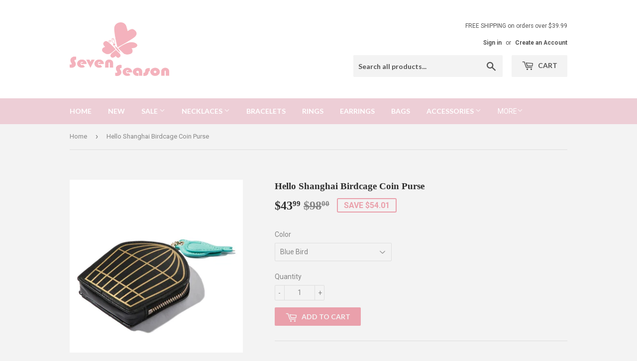

--- FILE ---
content_type: text/html; charset=utf-8
request_url: https://www.sevenseason.store/products/hello-shanghai-birdcage-coin-purse
body_size: 17429
content:
<!doctype html>
<!--[if lt IE 7]><html class="no-js lt-ie9 lt-ie8 lt-ie7" lang="en"> <![endif]-->
<!--[if IE 7]><html class="no-js lt-ie9 lt-ie8" lang="en"> <![endif]-->
<!--[if IE 8]><html class="no-js lt-ie9" lang="en"> <![endif]-->
<!--[if IE 9 ]><html class="ie9 no-js"> <![endif]-->
<!--[if (gt IE 9)|!(IE)]><!--> <html class="no-touch no-js"> <!--<![endif]-->
<head>
  <script>(function(H){H.className=H.className.replace(/\bno-js\b/,'js')})(document.documentElement)</script>
  <!-- Basic page needs ================================================== -->
  <meta charset="utf-8">
  <meta http-equiv="X-UA-Compatible" content="IE=edge,chrome=1">

  
  <link rel="shortcut icon" href="//www.sevenseason.store/cdn/shop/files/seven_season_logo_pink-small_62be7dc3-ca71-46f4-9eff-a710ff2d02e3_32x32.png?v=1613646315" type="image/png" />
  

  <!-- Title and description ================================================== -->
  <title>
  Hello Shanghai Birdcage Coin Purse - Seven Season
  </title>


  
    <meta name="description" content="kate spade new york. kate spade new york’s new birdcage coin purse is inspired by the electricity of shanghai, where fast and exciting new technologies coexist with ancient tradition. with its bright pop of color, this little gem makes it easy to keep the change.">
  

  <!-- Product meta ================================================== -->
  <!-- /snippets/social-meta-tags.liquid -->




<meta property="og:site_name" content="Seven Season">
<meta property="og:url" content="https://www.sevenseason.store/products/hello-shanghai-birdcage-coin-purse">
<meta property="og:title" content="Hello Shanghai Birdcage Coin Purse">
<meta property="og:type" content="product">
<meta property="og:description" content="kate spade new york. kate spade new york’s new birdcage coin purse is inspired by the electricity of shanghai, where fast and exciting new technologies coexist with ancient tradition. with its bright pop of color, this little gem makes it easy to keep the change.">

  <meta property="og:price:amount" content="43.99">
  <meta property="og:price:currency" content="USD">

<meta property="og:image" content="http://www.sevenseason.store/cdn/shop/products/kate_spade_new_york_Hello_Shanghai_Birdcage_Coin_Purse-Seven_Season_1_1200x1200.jpg?v=1578321746"><meta property="og:image" content="http://www.sevenseason.store/cdn/shop/products/kate_spade_new_york_Hello_Shanghai_Birdcage_Coin_Purse-Seven_Season_2_1200x1200.jpg?v=1578321746"><meta property="og:image" content="http://www.sevenseason.store/cdn/shop/products/kate_spade_new_york_Hello_Shanghai_Birdcage_Coin_Purse-Seven_Season_4_1200x1200.jpg?v=1578321746">
<meta property="og:image:secure_url" content="https://www.sevenseason.store/cdn/shop/products/kate_spade_new_york_Hello_Shanghai_Birdcage_Coin_Purse-Seven_Season_1_1200x1200.jpg?v=1578321746"><meta property="og:image:secure_url" content="https://www.sevenseason.store/cdn/shop/products/kate_spade_new_york_Hello_Shanghai_Birdcage_Coin_Purse-Seven_Season_2_1200x1200.jpg?v=1578321746"><meta property="og:image:secure_url" content="https://www.sevenseason.store/cdn/shop/products/kate_spade_new_york_Hello_Shanghai_Birdcage_Coin_Purse-Seven_Season_4_1200x1200.jpg?v=1578321746">


<meta name="twitter:card" content="summary_large_image">
<meta name="twitter:title" content="Hello Shanghai Birdcage Coin Purse">
<meta name="twitter:description" content="kate spade new york. kate spade new york’s new birdcage coin purse is inspired by the electricity of shanghai, where fast and exciting new technologies coexist with ancient tradition. with its bright pop of color, this little gem makes it easy to keep the change.">


  <!-- Helpers ================================================== -->
  <link rel="canonical" href="https://www.sevenseason.store/products/hello-shanghai-birdcage-coin-purse">
  <meta name="viewport" content="width=device-width,initial-scale=1">

  <!-- CSS ================================================== -->
  <link href="//www.sevenseason.store/cdn/shop/t/5/assets/theme.scss.css?v=160907464079205621991674755494" rel="stylesheet" type="text/css" media="all" />
  
  
  
  <link href="//fonts.googleapis.com/css?family=Roboto:400,700" rel="stylesheet" type="text/css" media="all" />



  
    
    
    <link href="//fonts.googleapis.com/css?family=Lato:700" rel="stylesheet" type="text/css" media="all" />
  



  <!-- Header hook for plugins ================================================== -->
  <script>window.performance && window.performance.mark && window.performance.mark('shopify.content_for_header.start');</script><meta id="shopify-digital-wallet" name="shopify-digital-wallet" content="/15855941/digital_wallets/dialog">
<link rel="alternate" type="application/json+oembed" href="https://www.sevenseason.store/products/hello-shanghai-birdcage-coin-purse.oembed">
<script async="async" src="/checkouts/internal/preloads.js?locale=en-US"></script>
<script id="shopify-features" type="application/json">{"accessToken":"f3116c1abff615d6460af9189b9e454b","betas":["rich-media-storefront-analytics"],"domain":"www.sevenseason.store","predictiveSearch":true,"shopId":15855941,"locale":"en"}</script>
<script>var Shopify = Shopify || {};
Shopify.shop = "sevenseason.myshopify.com";
Shopify.locale = "en";
Shopify.currency = {"active":"USD","rate":"1.0"};
Shopify.country = "US";
Shopify.theme = {"name":"Supply","id":7402291228,"schema_name":"Supply","schema_version":"3.1.0","theme_store_id":679,"role":"main"};
Shopify.theme.handle = "null";
Shopify.theme.style = {"id":null,"handle":null};
Shopify.cdnHost = "www.sevenseason.store/cdn";
Shopify.routes = Shopify.routes || {};
Shopify.routes.root = "/";</script>
<script type="module">!function(o){(o.Shopify=o.Shopify||{}).modules=!0}(window);</script>
<script>!function(o){function n(){var o=[];function n(){o.push(Array.prototype.slice.apply(arguments))}return n.q=o,n}var t=o.Shopify=o.Shopify||{};t.loadFeatures=n(),t.autoloadFeatures=n()}(window);</script>
<script id="shop-js-analytics" type="application/json">{"pageType":"product"}</script>
<script defer="defer" async type="module" src="//www.sevenseason.store/cdn/shopifycloud/shop-js/modules/v2/client.init-shop-cart-sync_C5BV16lS.en.esm.js"></script>
<script defer="defer" async type="module" src="//www.sevenseason.store/cdn/shopifycloud/shop-js/modules/v2/chunk.common_CygWptCX.esm.js"></script>
<script type="module">
  await import("//www.sevenseason.store/cdn/shopifycloud/shop-js/modules/v2/client.init-shop-cart-sync_C5BV16lS.en.esm.js");
await import("//www.sevenseason.store/cdn/shopifycloud/shop-js/modules/v2/chunk.common_CygWptCX.esm.js");

  window.Shopify.SignInWithShop?.initShopCartSync?.({"fedCMEnabled":true,"windoidEnabled":true});

</script>
<script>(function() {
  var isLoaded = false;
  function asyncLoad() {
    if (isLoaded) return;
    isLoaded = true;
    var urls = ["\/\/shopify.sumome.com\/apps\/shopify\/sumome-plugin\/js\/sumome.js?siteID=c9f40cd394dcda71fef376b6c4d1333a921b495c0c9c4b7c620c72293ebe26a4\u0026shopId=15855941\u0026login=c38c7a34402aa1bfae809b830b77b028aca0dac3\u0026shop=sevenseason.myshopify.com","https:\/\/a.mailmunch.co\/widgets\/site-295565-e2682a5509f94abf5b4a106929619d33f5151c8c.js?shop=sevenseason.myshopify.com","https:\/\/js.smile.io\/v1\/smile-shopify.js?shop=sevenseason.myshopify.com","https:\/\/chimpstatic.com\/mcjs-connected\/js\/users\/9c1241afe2d313b14f5068252\/67d24c4a27413136ff68b50da.js?shop=sevenseason.myshopify.com","https:\/\/my.fpcdn.me\/embed\/shopify\/sevenseason.myshopify.com\/embed.js?v=490693\u0026shop=sevenseason.myshopify.com"];
    for (var i = 0; i < urls.length; i++) {
      var s = document.createElement('script');
      s.type = 'text/javascript';
      s.async = true;
      s.src = urls[i];
      var x = document.getElementsByTagName('script')[0];
      x.parentNode.insertBefore(s, x);
    }
  };
  if(window.attachEvent) {
    window.attachEvent('onload', asyncLoad);
  } else {
    window.addEventListener('load', asyncLoad, false);
  }
})();</script>
<script id="__st">var __st={"a":15855941,"offset":-18000,"reqid":"ce9c7e10-2b39-49b1-b8c0-f47626e8f4e4-1768738440","pageurl":"www.sevenseason.store\/products\/hello-shanghai-birdcage-coin-purse","u":"701934ec1259","p":"product","rtyp":"product","rid":4451167895629};</script>
<script>window.ShopifyPaypalV4VisibilityTracking = true;</script>
<script id="captcha-bootstrap">!function(){'use strict';const t='contact',e='account',n='new_comment',o=[[t,t],['blogs',n],['comments',n],[t,'customer']],c=[[e,'customer_login'],[e,'guest_login'],[e,'recover_customer_password'],[e,'create_customer']],r=t=>t.map((([t,e])=>`form[action*='/${t}']:not([data-nocaptcha='true']) input[name='form_type'][value='${e}']`)).join(','),a=t=>()=>t?[...document.querySelectorAll(t)].map((t=>t.form)):[];function s(){const t=[...o],e=r(t);return a(e)}const i='password',u='form_key',d=['recaptcha-v3-token','g-recaptcha-response','h-captcha-response',i],f=()=>{try{return window.sessionStorage}catch{return}},m='__shopify_v',_=t=>t.elements[u];function p(t,e,n=!1){try{const o=window.sessionStorage,c=JSON.parse(o.getItem(e)),{data:r}=function(t){const{data:e,action:n}=t;return t[m]||n?{data:e,action:n}:{data:t,action:n}}(c);for(const[e,n]of Object.entries(r))t.elements[e]&&(t.elements[e].value=n);n&&o.removeItem(e)}catch(o){console.error('form repopulation failed',{error:o})}}const l='form_type',E='cptcha';function T(t){t.dataset[E]=!0}const w=window,h=w.document,L='Shopify',v='ce_forms',y='captcha';let A=!1;((t,e)=>{const n=(g='f06e6c50-85a8-45c8-87d0-21a2b65856fe',I='https://cdn.shopify.com/shopifycloud/storefront-forms-hcaptcha/ce_storefront_forms_captcha_hcaptcha.v1.5.2.iife.js',D={infoText:'Protected by hCaptcha',privacyText:'Privacy',termsText:'Terms'},(t,e,n)=>{const o=w[L][v],c=o.bindForm;if(c)return c(t,g,e,D).then(n);var r;o.q.push([[t,g,e,D],n]),r=I,A||(h.body.append(Object.assign(h.createElement('script'),{id:'captcha-provider',async:!0,src:r})),A=!0)});var g,I,D;w[L]=w[L]||{},w[L][v]=w[L][v]||{},w[L][v].q=[],w[L][y]=w[L][y]||{},w[L][y].protect=function(t,e){n(t,void 0,e),T(t)},Object.freeze(w[L][y]),function(t,e,n,w,h,L){const[v,y,A,g]=function(t,e,n){const i=e?o:[],u=t?c:[],d=[...i,...u],f=r(d),m=r(i),_=r(d.filter((([t,e])=>n.includes(e))));return[a(f),a(m),a(_),s()]}(w,h,L),I=t=>{const e=t.target;return e instanceof HTMLFormElement?e:e&&e.form},D=t=>v().includes(t);t.addEventListener('submit',(t=>{const e=I(t);if(!e)return;const n=D(e)&&!e.dataset.hcaptchaBound&&!e.dataset.recaptchaBound,o=_(e),c=g().includes(e)&&(!o||!o.value);(n||c)&&t.preventDefault(),c&&!n&&(function(t){try{if(!f())return;!function(t){const e=f();if(!e)return;const n=_(t);if(!n)return;const o=n.value;o&&e.removeItem(o)}(t);const e=Array.from(Array(32),(()=>Math.random().toString(36)[2])).join('');!function(t,e){_(t)||t.append(Object.assign(document.createElement('input'),{type:'hidden',name:u})),t.elements[u].value=e}(t,e),function(t,e){const n=f();if(!n)return;const o=[...t.querySelectorAll(`input[type='${i}']`)].map((({name:t})=>t)),c=[...d,...o],r={};for(const[a,s]of new FormData(t).entries())c.includes(a)||(r[a]=s);n.setItem(e,JSON.stringify({[m]:1,action:t.action,data:r}))}(t,e)}catch(e){console.error('failed to persist form',e)}}(e),e.submit())}));const S=(t,e)=>{t&&!t.dataset[E]&&(n(t,e.some((e=>e===t))),T(t))};for(const o of['focusin','change'])t.addEventListener(o,(t=>{const e=I(t);D(e)&&S(e,y())}));const B=e.get('form_key'),M=e.get(l),P=B&&M;t.addEventListener('DOMContentLoaded',(()=>{const t=y();if(P)for(const e of t)e.elements[l].value===M&&p(e,B);[...new Set([...A(),...v().filter((t=>'true'===t.dataset.shopifyCaptcha))])].forEach((e=>S(e,t)))}))}(h,new URLSearchParams(w.location.search),n,t,e,['guest_login'])})(!0,!0)}();</script>
<script integrity="sha256-4kQ18oKyAcykRKYeNunJcIwy7WH5gtpwJnB7kiuLZ1E=" data-source-attribution="shopify.loadfeatures" defer="defer" src="//www.sevenseason.store/cdn/shopifycloud/storefront/assets/storefront/load_feature-a0a9edcb.js" crossorigin="anonymous"></script>
<script data-source-attribution="shopify.dynamic_checkout.dynamic.init">var Shopify=Shopify||{};Shopify.PaymentButton=Shopify.PaymentButton||{isStorefrontPortableWallets:!0,init:function(){window.Shopify.PaymentButton.init=function(){};var t=document.createElement("script");t.src="https://www.sevenseason.store/cdn/shopifycloud/portable-wallets/latest/portable-wallets.en.js",t.type="module",document.head.appendChild(t)}};
</script>
<script data-source-attribution="shopify.dynamic_checkout.buyer_consent">
  function portableWalletsHideBuyerConsent(e){var t=document.getElementById("shopify-buyer-consent"),n=document.getElementById("shopify-subscription-policy-button");t&&n&&(t.classList.add("hidden"),t.setAttribute("aria-hidden","true"),n.removeEventListener("click",e))}function portableWalletsShowBuyerConsent(e){var t=document.getElementById("shopify-buyer-consent"),n=document.getElementById("shopify-subscription-policy-button");t&&n&&(t.classList.remove("hidden"),t.removeAttribute("aria-hidden"),n.addEventListener("click",e))}window.Shopify?.PaymentButton&&(window.Shopify.PaymentButton.hideBuyerConsent=portableWalletsHideBuyerConsent,window.Shopify.PaymentButton.showBuyerConsent=portableWalletsShowBuyerConsent);
</script>
<script data-source-attribution="shopify.dynamic_checkout.cart.bootstrap">document.addEventListener("DOMContentLoaded",(function(){function t(){return document.querySelector("shopify-accelerated-checkout-cart, shopify-accelerated-checkout")}if(t())Shopify.PaymentButton.init();else{new MutationObserver((function(e,n){t()&&(Shopify.PaymentButton.init(),n.disconnect())})).observe(document.body,{childList:!0,subtree:!0})}}));
</script>

<script>window.performance && window.performance.mark && window.performance.mark('shopify.content_for_header.end');</script>

  

<!--[if lt IE 9]>
<script src="//cdnjs.cloudflare.com/ajax/libs/html5shiv/3.7.2/html5shiv.min.js" type="text/javascript"></script>
<script src="//www.sevenseason.store/cdn/shop/t/5/assets/respond.min.js?689" type="text/javascript"></script>
<link href="//www.sevenseason.store/cdn/shop/t/5/assets/respond-proxy.html" id="respond-proxy" rel="respond-proxy" />
<link href="//www.sevenseason.store/search?q=28a5fe6e642dc7f1876f3b84b2bbb82e" id="respond-redirect" rel="respond-redirect" />
<script src="//www.sevenseason.store/search?q=28a5fe6e642dc7f1876f3b84b2bbb82e" type="text/javascript"></script>
<![endif]-->
<!--[if (lte IE 9) ]><script src="//www.sevenseason.store/cdn/shop/t/5/assets/match-media.min.js?689" type="text/javascript"></script><![endif]-->


  
  

  <script src="//www.sevenseason.store/cdn/shop/t/5/assets/jquery-2.2.3.min.js?v=58211863146907186831518076893" type="text/javascript"></script>

  <!--[if (gt IE 9)|!(IE)]><!--><script src="//www.sevenseason.store/cdn/shop/t/5/assets/lazysizes.min.js?v=8147953233334221341518076893" async="async"></script><!--<![endif]-->
  <!--[if lte IE 9]><script src="//www.sevenseason.store/cdn/shop/t/5/assets/lazysizes.min.js?v=8147953233334221341518076893"></script><![endif]-->

  <!--[if (gt IE 9)|!(IE)]><!--><script src="//www.sevenseason.store/cdn/shop/t/5/assets/vendor.js?v=36233103725173156861518076894" defer="defer"></script><!--<![endif]-->
  <!--[if lte IE 9]><script src="//www.sevenseason.store/cdn/shop/t/5/assets/vendor.js?v=36233103725173156861518076894"></script><![endif]-->

  <!--[if (gt IE 9)|!(IE)]><!--><script src="//www.sevenseason.store/cdn/shop/t/5/assets/theme.js?v=6807891542654393291518076897" defer="defer"></script><!--<![endif]-->
  <!--[if lte IE 9]><script src="//www.sevenseason.store/cdn/shop/t/5/assets/theme.js?v=6807891542654393291518076897"></script><![endif]-->

<meta name="google-site-verification" content="91JaSAGz99aYPpChPWus3735d4XikGK9AOlzi6V6xU4" />
<link href="https://monorail-edge.shopifysvc.com" rel="dns-prefetch">
<script>(function(){if ("sendBeacon" in navigator && "performance" in window) {try {var session_token_from_headers = performance.getEntriesByType('navigation')[0].serverTiming.find(x => x.name == '_s').description;} catch {var session_token_from_headers = undefined;}var session_cookie_matches = document.cookie.match(/_shopify_s=([^;]*)/);var session_token_from_cookie = session_cookie_matches && session_cookie_matches.length === 2 ? session_cookie_matches[1] : "";var session_token = session_token_from_headers || session_token_from_cookie || "";function handle_abandonment_event(e) {var entries = performance.getEntries().filter(function(entry) {return /monorail-edge.shopifysvc.com/.test(entry.name);});if (!window.abandonment_tracked && entries.length === 0) {window.abandonment_tracked = true;var currentMs = Date.now();var navigation_start = performance.timing.navigationStart;var payload = {shop_id: 15855941,url: window.location.href,navigation_start,duration: currentMs - navigation_start,session_token,page_type: "product"};window.navigator.sendBeacon("https://monorail-edge.shopifysvc.com/v1/produce", JSON.stringify({schema_id: "online_store_buyer_site_abandonment/1.1",payload: payload,metadata: {event_created_at_ms: currentMs,event_sent_at_ms: currentMs}}));}}window.addEventListener('pagehide', handle_abandonment_event);}}());</script>
<script id="web-pixels-manager-setup">(function e(e,d,r,n,o){if(void 0===o&&(o={}),!Boolean(null===(a=null===(i=window.Shopify)||void 0===i?void 0:i.analytics)||void 0===a?void 0:a.replayQueue)){var i,a;window.Shopify=window.Shopify||{};var t=window.Shopify;t.analytics=t.analytics||{};var s=t.analytics;s.replayQueue=[],s.publish=function(e,d,r){return s.replayQueue.push([e,d,r]),!0};try{self.performance.mark("wpm:start")}catch(e){}var l=function(){var e={modern:/Edge?\/(1{2}[4-9]|1[2-9]\d|[2-9]\d{2}|\d{4,})\.\d+(\.\d+|)|Firefox\/(1{2}[4-9]|1[2-9]\d|[2-9]\d{2}|\d{4,})\.\d+(\.\d+|)|Chrom(ium|e)\/(9{2}|\d{3,})\.\d+(\.\d+|)|(Maci|X1{2}).+ Version\/(15\.\d+|(1[6-9]|[2-9]\d|\d{3,})\.\d+)([,.]\d+|)( \(\w+\)|)( Mobile\/\w+|) Safari\/|Chrome.+OPR\/(9{2}|\d{3,})\.\d+\.\d+|(CPU[ +]OS|iPhone[ +]OS|CPU[ +]iPhone|CPU IPhone OS|CPU iPad OS)[ +]+(15[._]\d+|(1[6-9]|[2-9]\d|\d{3,})[._]\d+)([._]\d+|)|Android:?[ /-](13[3-9]|1[4-9]\d|[2-9]\d{2}|\d{4,})(\.\d+|)(\.\d+|)|Android.+Firefox\/(13[5-9]|1[4-9]\d|[2-9]\d{2}|\d{4,})\.\d+(\.\d+|)|Android.+Chrom(ium|e)\/(13[3-9]|1[4-9]\d|[2-9]\d{2}|\d{4,})\.\d+(\.\d+|)|SamsungBrowser\/([2-9]\d|\d{3,})\.\d+/,legacy:/Edge?\/(1[6-9]|[2-9]\d|\d{3,})\.\d+(\.\d+|)|Firefox\/(5[4-9]|[6-9]\d|\d{3,})\.\d+(\.\d+|)|Chrom(ium|e)\/(5[1-9]|[6-9]\d|\d{3,})\.\d+(\.\d+|)([\d.]+$|.*Safari\/(?![\d.]+ Edge\/[\d.]+$))|(Maci|X1{2}).+ Version\/(10\.\d+|(1[1-9]|[2-9]\d|\d{3,})\.\d+)([,.]\d+|)( \(\w+\)|)( Mobile\/\w+|) Safari\/|Chrome.+OPR\/(3[89]|[4-9]\d|\d{3,})\.\d+\.\d+|(CPU[ +]OS|iPhone[ +]OS|CPU[ +]iPhone|CPU IPhone OS|CPU iPad OS)[ +]+(10[._]\d+|(1[1-9]|[2-9]\d|\d{3,})[._]\d+)([._]\d+|)|Android:?[ /-](13[3-9]|1[4-9]\d|[2-9]\d{2}|\d{4,})(\.\d+|)(\.\d+|)|Mobile Safari.+OPR\/([89]\d|\d{3,})\.\d+\.\d+|Android.+Firefox\/(13[5-9]|1[4-9]\d|[2-9]\d{2}|\d{4,})\.\d+(\.\d+|)|Android.+Chrom(ium|e)\/(13[3-9]|1[4-9]\d|[2-9]\d{2}|\d{4,})\.\d+(\.\d+|)|Android.+(UC? ?Browser|UCWEB|U3)[ /]?(15\.([5-9]|\d{2,})|(1[6-9]|[2-9]\d|\d{3,})\.\d+)\.\d+|SamsungBrowser\/(5\.\d+|([6-9]|\d{2,})\.\d+)|Android.+MQ{2}Browser\/(14(\.(9|\d{2,})|)|(1[5-9]|[2-9]\d|\d{3,})(\.\d+|))(\.\d+|)|K[Aa][Ii]OS\/(3\.\d+|([4-9]|\d{2,})\.\d+)(\.\d+|)/},d=e.modern,r=e.legacy,n=navigator.userAgent;return n.match(d)?"modern":n.match(r)?"legacy":"unknown"}(),u="modern"===l?"modern":"legacy",c=(null!=n?n:{modern:"",legacy:""})[u],f=function(e){return[e.baseUrl,"/wpm","/b",e.hashVersion,"modern"===e.buildTarget?"m":"l",".js"].join("")}({baseUrl:d,hashVersion:r,buildTarget:u}),m=function(e){var d=e.version,r=e.bundleTarget,n=e.surface,o=e.pageUrl,i=e.monorailEndpoint;return{emit:function(e){var a=e.status,t=e.errorMsg,s=(new Date).getTime(),l=JSON.stringify({metadata:{event_sent_at_ms:s},events:[{schema_id:"web_pixels_manager_load/3.1",payload:{version:d,bundle_target:r,page_url:o,status:a,surface:n,error_msg:t},metadata:{event_created_at_ms:s}}]});if(!i)return console&&console.warn&&console.warn("[Web Pixels Manager] No Monorail endpoint provided, skipping logging."),!1;try{return self.navigator.sendBeacon.bind(self.navigator)(i,l)}catch(e){}var u=new XMLHttpRequest;try{return u.open("POST",i,!0),u.setRequestHeader("Content-Type","text/plain"),u.send(l),!0}catch(e){return console&&console.warn&&console.warn("[Web Pixels Manager] Got an unhandled error while logging to Monorail."),!1}}}}({version:r,bundleTarget:l,surface:e.surface,pageUrl:self.location.href,monorailEndpoint:e.monorailEndpoint});try{o.browserTarget=l,function(e){var d=e.src,r=e.async,n=void 0===r||r,o=e.onload,i=e.onerror,a=e.sri,t=e.scriptDataAttributes,s=void 0===t?{}:t,l=document.createElement("script"),u=document.querySelector("head"),c=document.querySelector("body");if(l.async=n,l.src=d,a&&(l.integrity=a,l.crossOrigin="anonymous"),s)for(var f in s)if(Object.prototype.hasOwnProperty.call(s,f))try{l.dataset[f]=s[f]}catch(e){}if(o&&l.addEventListener("load",o),i&&l.addEventListener("error",i),u)u.appendChild(l);else{if(!c)throw new Error("Did not find a head or body element to append the script");c.appendChild(l)}}({src:f,async:!0,onload:function(){if(!function(){var e,d;return Boolean(null===(d=null===(e=window.Shopify)||void 0===e?void 0:e.analytics)||void 0===d?void 0:d.initialized)}()){var d=window.webPixelsManager.init(e)||void 0;if(d){var r=window.Shopify.analytics;r.replayQueue.forEach((function(e){var r=e[0],n=e[1],o=e[2];d.publishCustomEvent(r,n,o)})),r.replayQueue=[],r.publish=d.publishCustomEvent,r.visitor=d.visitor,r.initialized=!0}}},onerror:function(){return m.emit({status:"failed",errorMsg:"".concat(f," has failed to load")})},sri:function(e){var d=/^sha384-[A-Za-z0-9+/=]+$/;return"string"==typeof e&&d.test(e)}(c)?c:"",scriptDataAttributes:o}),m.emit({status:"loading"})}catch(e){m.emit({status:"failed",errorMsg:(null==e?void 0:e.message)||"Unknown error"})}}})({shopId: 15855941,storefrontBaseUrl: "https://www.sevenseason.store",extensionsBaseUrl: "https://extensions.shopifycdn.com/cdn/shopifycloud/web-pixels-manager",monorailEndpoint: "https://monorail-edge.shopifysvc.com/unstable/produce_batch",surface: "storefront-renderer",enabledBetaFlags: ["2dca8a86"],webPixelsConfigList: [{"id":"693600500","configuration":"{\"pixel_id\":\"228653564711959\",\"pixel_type\":\"facebook_pixel\"}","eventPayloadVersion":"v1","runtimeContext":"OPEN","scriptVersion":"ca16bc87fe92b6042fbaa3acc2fbdaa6","type":"APP","apiClientId":2329312,"privacyPurposes":["ANALYTICS","MARKETING","SALE_OF_DATA"],"dataSharingAdjustments":{"protectedCustomerApprovalScopes":["read_customer_address","read_customer_email","read_customer_name","read_customer_personal_data","read_customer_phone"]}},{"id":"79429876","eventPayloadVersion":"v1","runtimeContext":"LAX","scriptVersion":"1","type":"CUSTOM","privacyPurposes":["ANALYTICS"],"name":"Google Analytics tag (migrated)"},{"id":"shopify-app-pixel","configuration":"{}","eventPayloadVersion":"v1","runtimeContext":"STRICT","scriptVersion":"0450","apiClientId":"shopify-pixel","type":"APP","privacyPurposes":["ANALYTICS","MARKETING"]},{"id":"shopify-custom-pixel","eventPayloadVersion":"v1","runtimeContext":"LAX","scriptVersion":"0450","apiClientId":"shopify-pixel","type":"CUSTOM","privacyPurposes":["ANALYTICS","MARKETING"]}],isMerchantRequest: false,initData: {"shop":{"name":"Seven Season","paymentSettings":{"currencyCode":"USD"},"myshopifyDomain":"sevenseason.myshopify.com","countryCode":"US","storefrontUrl":"https:\/\/www.sevenseason.store"},"customer":null,"cart":null,"checkout":null,"productVariants":[{"price":{"amount":43.99,"currencyCode":"USD"},"product":{"title":"Hello Shanghai Birdcage Coin Purse","vendor":"Seven Season","id":"4451167895629","untranslatedTitle":"Hello Shanghai Birdcage Coin Purse","url":"\/products\/hello-shanghai-birdcage-coin-purse","type":"Coin Purses"},"id":"31751767851085","image":{"src":"\/\/www.sevenseason.store\/cdn\/shop\/products\/kate_spade_new_york_Hello_Shanghai_Birdcage_Coin_Purse-Seven_Season_1.jpg?v=1578321746"},"sku":"AWKSL2271","title":"Blue Bird","untranslatedTitle":"Blue Bird"},{"price":{"amount":43.99,"currencyCode":"USD"},"product":{"title":"Hello Shanghai Birdcage Coin Purse","vendor":"Seven Season","id":"4451167895629","untranslatedTitle":"Hello Shanghai Birdcage Coin Purse","url":"\/products\/hello-shanghai-birdcage-coin-purse","type":"Coin Purses"},"id":"31751767883853","image":{"src":"\/\/www.sevenseason.store\/cdn\/shop\/products\/kate_spade_new_york_Hello_Shanghai_Birdcage_Coin_Purse-Seven_Season_5.jpg?v=1578321747"},"sku":"AWKSL2272","title":"Pink Bird","untranslatedTitle":"Pink Bird"}],"purchasingCompany":null},},"https://www.sevenseason.store/cdn","fcfee988w5aeb613cpc8e4bc33m6693e112",{"modern":"","legacy":""},{"shopId":"15855941","storefrontBaseUrl":"https:\/\/www.sevenseason.store","extensionBaseUrl":"https:\/\/extensions.shopifycdn.com\/cdn\/shopifycloud\/web-pixels-manager","surface":"storefront-renderer","enabledBetaFlags":"[\"2dca8a86\"]","isMerchantRequest":"false","hashVersion":"fcfee988w5aeb613cpc8e4bc33m6693e112","publish":"custom","events":"[[\"page_viewed\",{}],[\"product_viewed\",{\"productVariant\":{\"price\":{\"amount\":43.99,\"currencyCode\":\"USD\"},\"product\":{\"title\":\"Hello Shanghai Birdcage Coin Purse\",\"vendor\":\"Seven Season\",\"id\":\"4451167895629\",\"untranslatedTitle\":\"Hello Shanghai Birdcage Coin Purse\",\"url\":\"\/products\/hello-shanghai-birdcage-coin-purse\",\"type\":\"Coin Purses\"},\"id\":\"31751767851085\",\"image\":{\"src\":\"\/\/www.sevenseason.store\/cdn\/shop\/products\/kate_spade_new_york_Hello_Shanghai_Birdcage_Coin_Purse-Seven_Season_1.jpg?v=1578321746\"},\"sku\":\"AWKSL2271\",\"title\":\"Blue Bird\",\"untranslatedTitle\":\"Blue Bird\"}}]]"});</script><script>
  window.ShopifyAnalytics = window.ShopifyAnalytics || {};
  window.ShopifyAnalytics.meta = window.ShopifyAnalytics.meta || {};
  window.ShopifyAnalytics.meta.currency = 'USD';
  var meta = {"product":{"id":4451167895629,"gid":"gid:\/\/shopify\/Product\/4451167895629","vendor":"Seven Season","type":"Coin Purses","handle":"hello-shanghai-birdcage-coin-purse","variants":[{"id":31751767851085,"price":4399,"name":"Hello Shanghai Birdcage Coin Purse - Blue Bird","public_title":"Blue Bird","sku":"AWKSL2271"},{"id":31751767883853,"price":4399,"name":"Hello Shanghai Birdcage Coin Purse - Pink Bird","public_title":"Pink Bird","sku":"AWKSL2272"}],"remote":false},"page":{"pageType":"product","resourceType":"product","resourceId":4451167895629,"requestId":"ce9c7e10-2b39-49b1-b8c0-f47626e8f4e4-1768738440"}};
  for (var attr in meta) {
    window.ShopifyAnalytics.meta[attr] = meta[attr];
  }
</script>
<script class="analytics">
  (function () {
    var customDocumentWrite = function(content) {
      var jquery = null;

      if (window.jQuery) {
        jquery = window.jQuery;
      } else if (window.Checkout && window.Checkout.$) {
        jquery = window.Checkout.$;
      }

      if (jquery) {
        jquery('body').append(content);
      }
    };

    var hasLoggedConversion = function(token) {
      if (token) {
        return document.cookie.indexOf('loggedConversion=' + token) !== -1;
      }
      return false;
    }

    var setCookieIfConversion = function(token) {
      if (token) {
        var twoMonthsFromNow = new Date(Date.now());
        twoMonthsFromNow.setMonth(twoMonthsFromNow.getMonth() + 2);

        document.cookie = 'loggedConversion=' + token + '; expires=' + twoMonthsFromNow;
      }
    }

    var trekkie = window.ShopifyAnalytics.lib = window.trekkie = window.trekkie || [];
    if (trekkie.integrations) {
      return;
    }
    trekkie.methods = [
      'identify',
      'page',
      'ready',
      'track',
      'trackForm',
      'trackLink'
    ];
    trekkie.factory = function(method) {
      return function() {
        var args = Array.prototype.slice.call(arguments);
        args.unshift(method);
        trekkie.push(args);
        return trekkie;
      };
    };
    for (var i = 0; i < trekkie.methods.length; i++) {
      var key = trekkie.methods[i];
      trekkie[key] = trekkie.factory(key);
    }
    trekkie.load = function(config) {
      trekkie.config = config || {};
      trekkie.config.initialDocumentCookie = document.cookie;
      var first = document.getElementsByTagName('script')[0];
      var script = document.createElement('script');
      script.type = 'text/javascript';
      script.onerror = function(e) {
        var scriptFallback = document.createElement('script');
        scriptFallback.type = 'text/javascript';
        scriptFallback.onerror = function(error) {
                var Monorail = {
      produce: function produce(monorailDomain, schemaId, payload) {
        var currentMs = new Date().getTime();
        var event = {
          schema_id: schemaId,
          payload: payload,
          metadata: {
            event_created_at_ms: currentMs,
            event_sent_at_ms: currentMs
          }
        };
        return Monorail.sendRequest("https://" + monorailDomain + "/v1/produce", JSON.stringify(event));
      },
      sendRequest: function sendRequest(endpointUrl, payload) {
        // Try the sendBeacon API
        if (window && window.navigator && typeof window.navigator.sendBeacon === 'function' && typeof window.Blob === 'function' && !Monorail.isIos12()) {
          var blobData = new window.Blob([payload], {
            type: 'text/plain'
          });

          if (window.navigator.sendBeacon(endpointUrl, blobData)) {
            return true;
          } // sendBeacon was not successful

        } // XHR beacon

        var xhr = new XMLHttpRequest();

        try {
          xhr.open('POST', endpointUrl);
          xhr.setRequestHeader('Content-Type', 'text/plain');
          xhr.send(payload);
        } catch (e) {
          console.log(e);
        }

        return false;
      },
      isIos12: function isIos12() {
        return window.navigator.userAgent.lastIndexOf('iPhone; CPU iPhone OS 12_') !== -1 || window.navigator.userAgent.lastIndexOf('iPad; CPU OS 12_') !== -1;
      }
    };
    Monorail.produce('monorail-edge.shopifysvc.com',
      'trekkie_storefront_load_errors/1.1',
      {shop_id: 15855941,
      theme_id: 7402291228,
      app_name: "storefront",
      context_url: window.location.href,
      source_url: "//www.sevenseason.store/cdn/s/trekkie.storefront.cd680fe47e6c39ca5d5df5f0a32d569bc48c0f27.min.js"});

        };
        scriptFallback.async = true;
        scriptFallback.src = '//www.sevenseason.store/cdn/s/trekkie.storefront.cd680fe47e6c39ca5d5df5f0a32d569bc48c0f27.min.js';
        first.parentNode.insertBefore(scriptFallback, first);
      };
      script.async = true;
      script.src = '//www.sevenseason.store/cdn/s/trekkie.storefront.cd680fe47e6c39ca5d5df5f0a32d569bc48c0f27.min.js';
      first.parentNode.insertBefore(script, first);
    };
    trekkie.load(
      {"Trekkie":{"appName":"storefront","development":false,"defaultAttributes":{"shopId":15855941,"isMerchantRequest":null,"themeId":7402291228,"themeCityHash":"14108558704303474394","contentLanguage":"en","currency":"USD","eventMetadataId":"7e7ca6cb-ab2a-4602-8c6a-a15a352627ec"},"isServerSideCookieWritingEnabled":true,"monorailRegion":"shop_domain","enabledBetaFlags":["65f19447"]},"Session Attribution":{},"S2S":{"facebookCapiEnabled":false,"source":"trekkie-storefront-renderer","apiClientId":580111}}
    );

    var loaded = false;
    trekkie.ready(function() {
      if (loaded) return;
      loaded = true;

      window.ShopifyAnalytics.lib = window.trekkie;

      var originalDocumentWrite = document.write;
      document.write = customDocumentWrite;
      try { window.ShopifyAnalytics.merchantGoogleAnalytics.call(this); } catch(error) {};
      document.write = originalDocumentWrite;

      window.ShopifyAnalytics.lib.page(null,{"pageType":"product","resourceType":"product","resourceId":4451167895629,"requestId":"ce9c7e10-2b39-49b1-b8c0-f47626e8f4e4-1768738440","shopifyEmitted":true});

      var match = window.location.pathname.match(/checkouts\/(.+)\/(thank_you|post_purchase)/)
      var token = match? match[1]: undefined;
      if (!hasLoggedConversion(token)) {
        setCookieIfConversion(token);
        window.ShopifyAnalytics.lib.track("Viewed Product",{"currency":"USD","variantId":31751767851085,"productId":4451167895629,"productGid":"gid:\/\/shopify\/Product\/4451167895629","name":"Hello Shanghai Birdcage Coin Purse - Blue Bird","price":"43.99","sku":"AWKSL2271","brand":"Seven Season","variant":"Blue Bird","category":"Coin Purses","nonInteraction":true,"remote":false},undefined,undefined,{"shopifyEmitted":true});
      window.ShopifyAnalytics.lib.track("monorail:\/\/trekkie_storefront_viewed_product\/1.1",{"currency":"USD","variantId":31751767851085,"productId":4451167895629,"productGid":"gid:\/\/shopify\/Product\/4451167895629","name":"Hello Shanghai Birdcage Coin Purse - Blue Bird","price":"43.99","sku":"AWKSL2271","brand":"Seven Season","variant":"Blue Bird","category":"Coin Purses","nonInteraction":true,"remote":false,"referer":"https:\/\/www.sevenseason.store\/products\/hello-shanghai-birdcage-coin-purse"});
      }
    });


        var eventsListenerScript = document.createElement('script');
        eventsListenerScript.async = true;
        eventsListenerScript.src = "//www.sevenseason.store/cdn/shopifycloud/storefront/assets/shop_events_listener-3da45d37.js";
        document.getElementsByTagName('head')[0].appendChild(eventsListenerScript);

})();</script>
  <script>
  if (!window.ga || (window.ga && typeof window.ga !== 'function')) {
    window.ga = function ga() {
      (window.ga.q = window.ga.q || []).push(arguments);
      if (window.Shopify && window.Shopify.analytics && typeof window.Shopify.analytics.publish === 'function') {
        window.Shopify.analytics.publish("ga_stub_called", {}, {sendTo: "google_osp_migration"});
      }
      console.error("Shopify's Google Analytics stub called with:", Array.from(arguments), "\nSee https://help.shopify.com/manual/promoting-marketing/pixels/pixel-migration#google for more information.");
    };
    if (window.Shopify && window.Shopify.analytics && typeof window.Shopify.analytics.publish === 'function') {
      window.Shopify.analytics.publish("ga_stub_initialized", {}, {sendTo: "google_osp_migration"});
    }
  }
</script>
<script
  defer
  src="https://www.sevenseason.store/cdn/shopifycloud/perf-kit/shopify-perf-kit-3.0.4.min.js"
  data-application="storefront-renderer"
  data-shop-id="15855941"
  data-render-region="gcp-us-central1"
  data-page-type="product"
  data-theme-instance-id="7402291228"
  data-theme-name="Supply"
  data-theme-version="3.1.0"
  data-monorail-region="shop_domain"
  data-resource-timing-sampling-rate="10"
  data-shs="true"
  data-shs-beacon="true"
  data-shs-export-with-fetch="true"
  data-shs-logs-sample-rate="1"
  data-shs-beacon-endpoint="https://www.sevenseason.store/api/collect"
></script>
</head>

<body id="hello-shanghai-birdcage-coin-purse-seven-season" class="template-product" >

  <div id="shopify-section-header" class="shopify-section header-section"><header class="site-header" role="banner" data-section-id="header" data-section-type="header-section">
  <div class="wrapper">

    <div class="grid--full">
      <div class="grid-item large--one-half">
        
          <div class="h1 header-logo" itemscope itemtype="http://schema.org/Organization">
        
          
          

          <a href="/" itemprop="url">
            <div class="lazyload__image-wrapper no-js" style="max-width:200px;">
              <div style="padding-top:54.21573245407442%;">
                <img class="lazyload js"
                  data-src="//www.sevenseason.store/cdn/shop/files/seven_season_logo_pink-small_8cb518e1-9d91-4a66-ae17-e47e96dc19d2_{width}x.png?v=1614293243"
                  data-widths="[180, 360, 540, 720, 900, 1080, 1296, 1512, 1728, 2048]"
                  data-aspectratio="1.844483058210252"
                  data-sizes="auto"
                  alt="Seven Season"
                  style="width:200px;">
              </div>
            </div>
            <noscript>
              
              <img src="//www.sevenseason.store/cdn/shop/files/seven_season_logo_pink-small_8cb518e1-9d91-4a66-ae17-e47e96dc19d2_200x.png?v=1614293243"
                srcset="//www.sevenseason.store/cdn/shop/files/seven_season_logo_pink-small_8cb518e1-9d91-4a66-ae17-e47e96dc19d2_200x.png?v=1614293243 1x, //www.sevenseason.store/cdn/shop/files/seven_season_logo_pink-small_8cb518e1-9d91-4a66-ae17-e47e96dc19d2_200x@2x.png?v=1614293243 2x"
                alt="Seven Season"
                itemprop="logo"
                style="max-width:200px;">
            </noscript>
          </a>
          
        
          </div>
        
      </div>

      <div class="grid-item large--one-half text-center large--text-right">
        
          <div class="site-header--text-links">
            
              

                <p>FREE SHIPPING on orders over $39.99</p>

              
            

            
              <span class="site-header--meta-links medium-down--hide">
                
                  <a href="https://shopify.com/15855941/account?locale=en&amp;region_country=US" id="customer_login_link">Sign in</a>
                  <span class="site-header--spacer">or</span>
                  <a href="https://shopify.com/15855941/account?locale=en" id="customer_register_link">Create an Account</a>
                
              </span>
            
          </div>

          <br class="medium-down--hide">
        

        <form action="/search" method="get" class="search-bar" role="search">
  <input type="hidden" name="type" value="product">

  <input type="search" name="q" value="" placeholder="Search all products..." aria-label="Search all products...">
  <button type="submit" class="search-bar--submit icon-fallback-text">
    <span class="icon icon-search" aria-hidden="true"></span>
    <span class="fallback-text">Search</span>
  </button>
</form>


        <a href="/cart" class="header-cart-btn cart-toggle">
          <span class="icon icon-cart"></span>
          Cart <span class="cart-count cart-badge--desktop hidden-count">0</span>
        </a>
      </div>
    </div>

  </div>
</header>

<div id="mobileNavBar">
  <div class="display-table-cell">
    <button class="menu-toggle mobileNavBar-link" aria-controls="navBar" aria-expanded="false"><span class="icon icon-hamburger" aria-hidden="true"></span>Menu</button>
  </div>
  <div class="display-table-cell">
    <a href="/cart" class="cart-toggle mobileNavBar-link">
      <span class="icon icon-cart"></span>
      Cart <span class="cart-count hidden-count">0</span>
    </a>
  </div>
</div>

<nav class="nav-bar" id="navBar" role="navigation">
  <div class="wrapper">
    <form action="/search" method="get" class="search-bar" role="search">
  <input type="hidden" name="type" value="product">

  <input type="search" name="q" value="" placeholder="Search all products..." aria-label="Search all products...">
  <button type="submit" class="search-bar--submit icon-fallback-text">
    <span class="icon icon-search" aria-hidden="true"></span>
    <span class="fallback-text">Search</span>
  </button>
</form>

    <ul class="mobile-nav" id="MobileNav">
  
  
    
      <li>
        <a
          href="/"
          class="mobile-nav--link"
          data-meganav-type="child"
          >
            Home
        </a>
      </li>
    
  
    
      <li>
        <a
          href="/collections/new"
          class="mobile-nav--link"
          data-meganav-type="child"
          >
            New
        </a>
      </li>
    
  
    
      
      <li 
        class="mobile-nav--has-dropdown "
        aria-haspopup="true">
        <a
          href="/collections/sale"
          class="mobile-nav--link"
          data-meganav-type="parent"
          aria-controls="MenuParent-3"
          aria-expanded="false"
          >
            Sale
            <span class="icon icon-arrow-down" aria-hidden="true"></span>
        </a>
        <ul
          id="MenuParent-3"
          class="mobile-nav--dropdown "
          data-meganav-dropdown>
          
            
              <li>
                <a
                  href="/collections/the-sample-sale"
                  class="mobile-nav--link"
                  data-meganav-type="child"
                  >
                    Sample Sale
                </a>
              </li>
            
          
            
              <li>
                <a
                  href="/collections/sale-70-off"
                  class="mobile-nav--link"
                  data-meganav-type="child"
                  >
                    70% Off
                </a>
              </li>
            
          
            
              <li>
                <a
                  href="/collections/sale-60-off"
                  class="mobile-nav--link"
                  data-meganav-type="child"
                  >
                    60% Off
                </a>
              </li>
            
          
            
              <li>
                <a
                  href="/collections/sale-50-off"
                  class="mobile-nav--link"
                  data-meganav-type="child"
                  >
                    50% Off
                </a>
              </li>
            
          
            
              <li>
                <a
                  href="/collections/sale-40-off"
                  class="mobile-nav--link"
                  data-meganav-type="child"
                  >
                    40% Off
                </a>
              </li>
            
          
            
              <li>
                <a
                  href="/collections/sale-30-off"
                  class="mobile-nav--link"
                  data-meganav-type="child"
                  >
                    30% Off
                </a>
              </li>
            
          
            
              <li>
                <a
                  href="/collections/sale-20-off"
                  class="mobile-nav--link"
                  data-meganav-type="child"
                  >
                    20% Off
                </a>
              </li>
            
          
        </ul>
      </li>
    
  
    
      
      <li 
        class="mobile-nav--has-dropdown "
        aria-haspopup="true">
        <a
          href="/collections/necklaces"
          class="mobile-nav--link"
          data-meganav-type="parent"
          aria-controls="MenuParent-4"
          aria-expanded="false"
          >
            Necklaces
            <span class="icon icon-arrow-down" aria-hidden="true"></span>
        </a>
        <ul
          id="MenuParent-4"
          class="mobile-nav--dropdown "
          data-meganav-dropdown>
          
            
              <li>
                <a
                  href="/collections/pendant-necklaces"
                  class="mobile-nav--link"
                  data-meganav-type="child"
                  >
                    Pendant Necklaces
                </a>
              </li>
            
          
            
              <li>
                <a
                  href="/collections/chain-necklaces"
                  class="mobile-nav--link"
                  data-meganav-type="child"
                  >
                    Chain Necklaces
                </a>
              </li>
            
          
            
              <li>
                <a
                  href="/collections/locket-necklaces"
                  class="mobile-nav--link"
                  data-meganav-type="child"
                  >
                    Locket Necklaces
                </a>
              </li>
            
          
        </ul>
      </li>
    
  
    
      <li>
        <a
          href="/collections/bracelets"
          class="mobile-nav--link"
          data-meganav-type="child"
          >
            Bracelets
        </a>
      </li>
    
  
    
      <li>
        <a
          href="/collections/rings"
          class="mobile-nav--link"
          data-meganav-type="child"
          >
            Rings
        </a>
      </li>
    
  
    
      <li>
        <a
          href="/collections/earrings"
          class="mobile-nav--link"
          data-meganav-type="child"
          >
            Earrings
        </a>
      </li>
    
  
    
      <li>
        <a
          href="/collections/bags"
          class="mobile-nav--link"
          data-meganav-type="child"
          >
            Bags
        </a>
      </li>
    
  
    
      
      <li 
        class="mobile-nav--has-dropdown "
        aria-haspopup="true">
        <a
          href="/collections/accessories"
          class="mobile-nav--link"
          data-meganav-type="parent"
          aria-controls="MenuParent-9"
          aria-expanded="false"
          >
            Accessories
            <span class="icon icon-arrow-down" aria-hidden="true"></span>
        </a>
        <ul
          id="MenuParent-9"
          class="mobile-nav--dropdown "
          data-meganav-dropdown>
          
            
              <li>
                <a
                  href="/collections/footwear"
                  class="mobile-nav--link"
                  data-meganav-type="child"
                  >
                    Footwear
                </a>
              </li>
            
          
            
              <li>
                <a
                  href="/collections/bag-charms"
                  class="mobile-nav--link"
                  data-meganav-type="child"
                  >
                    Bag Charms
                </a>
              </li>
            
          
            
              <li>
                <a
                  href="/collections/scarves"
                  class="mobile-nav--link"
                  data-meganav-type="child"
                  >
                    Scarves
                </a>
              </li>
            
          
            
              <li>
                <a
                  href="/collections/wallets"
                  class="mobile-nav--link"
                  data-meganav-type="child"
                  >
                    Wallets
                </a>
              </li>
            
          
            
              <li>
                <a
                  href="/collections/watches"
                  class="mobile-nav--link"
                  data-meganav-type="child"
                  >
                    Watches
                </a>
              </li>
            
          
            
              <li>
                <a
                  href="/collections/umbrellas"
                  class="mobile-nav--link"
                  data-meganav-type="child"
                  >
                    Umbrellas
                </a>
              </li>
            
          
        </ul>
      </li>
    
  
    
      
      <li 
        class="mobile-nav--has-dropdown "
        aria-haspopup="true">
        <a
          href="/collections/homeware"
          class="mobile-nav--link"
          data-meganav-type="parent"
          aria-controls="MenuParent-10"
          aria-expanded="false"
          >
            Homeware
            <span class="icon icon-arrow-down" aria-hidden="true"></span>
        </a>
        <ul
          id="MenuParent-10"
          class="mobile-nav--dropdown "
          data-meganav-dropdown>
          
            
              <li>
                <a
                  href="/collections/homeware"
                  class="mobile-nav--link"
                  data-meganav-type="child"
                  >
                    Home Accents
                </a>
              </li>
            
          
            
              <li>
                <a
                  href="/collections/cool-gadgets"
                  class="mobile-nav--link"
                  data-meganav-type="child"
                  >
                    Cool Gadgets
                </a>
              </li>
            
          
        </ul>
      </li>
    
  
    
      
      <li 
        class="mobile-nav--has-dropdown "
        aria-haspopup="true">
        <a
          href="/pages/seven-season-blog"
          class="mobile-nav--link"
          data-meganav-type="parent"
          aria-controls="MenuParent-11"
          aria-expanded="false"
          >
            Blog
            <span class="icon icon-arrow-down" aria-hidden="true"></span>
        </a>
        <ul
          id="MenuParent-11"
          class="mobile-nav--dropdown "
          data-meganav-dropdown>
          
            
              <li>
                <a
                  href="/blogs/season-selection"
                  class="mobile-nav--link"
                  data-meganav-type="child"
                  >
                    Season Selection
                </a>
              </li>
            
          
            
              <li>
                <a
                  href="/blogs/season-movie"
                  class="mobile-nav--link"
                  data-meganav-type="child"
                  >
                    Season Movie
                </a>
              </li>
            
          
        </ul>
      </li>
    
  

  
    
      <li class="customer-navlink large--hide"><a href="https://shopify.com/15855941/account?locale=en&amp;region_country=US" id="customer_login_link">Sign in</a></li>
      <li class="customer-navlink large--hide"><a href="https://shopify.com/15855941/account?locale=en" id="customer_register_link">Create an Account</a></li>
    
  
</ul>

    <ul class="site-nav" id="AccessibleNav">
  
  
    
      <li>
        <a
          href="/"
          class="site-nav--link"
          data-meganav-type="child"
          >
            Home
        </a>
      </li>
    
  
    
      <li>
        <a
          href="/collections/new"
          class="site-nav--link"
          data-meganav-type="child"
          >
            New
        </a>
      </li>
    
  
    
      
      <li 
        class="site-nav--has-dropdown "
        aria-haspopup="true">
        <a
          href="/collections/sale"
          class="site-nav--link"
          data-meganav-type="parent"
          aria-controls="MenuParent-3"
          aria-expanded="false"
          >
            Sale
            <span class="icon icon-arrow-down" aria-hidden="true"></span>
        </a>
        <ul
          id="MenuParent-3"
          class="site-nav--dropdown "
          data-meganav-dropdown>
          
            
              <li>
                <a
                  href="/collections/the-sample-sale"
                  class="site-nav--link"
                  data-meganav-type="child"
                  
                  tabindex="-1">
                    Sample Sale
                </a>
              </li>
            
          
            
              <li>
                <a
                  href="/collections/sale-70-off"
                  class="site-nav--link"
                  data-meganav-type="child"
                  
                  tabindex="-1">
                    70% Off
                </a>
              </li>
            
          
            
              <li>
                <a
                  href="/collections/sale-60-off"
                  class="site-nav--link"
                  data-meganav-type="child"
                  
                  tabindex="-1">
                    60% Off
                </a>
              </li>
            
          
            
              <li>
                <a
                  href="/collections/sale-50-off"
                  class="site-nav--link"
                  data-meganav-type="child"
                  
                  tabindex="-1">
                    50% Off
                </a>
              </li>
            
          
            
              <li>
                <a
                  href="/collections/sale-40-off"
                  class="site-nav--link"
                  data-meganav-type="child"
                  
                  tabindex="-1">
                    40% Off
                </a>
              </li>
            
          
            
              <li>
                <a
                  href="/collections/sale-30-off"
                  class="site-nav--link"
                  data-meganav-type="child"
                  
                  tabindex="-1">
                    30% Off
                </a>
              </li>
            
          
            
              <li>
                <a
                  href="/collections/sale-20-off"
                  class="site-nav--link"
                  data-meganav-type="child"
                  
                  tabindex="-1">
                    20% Off
                </a>
              </li>
            
          
        </ul>
      </li>
    
  
    
      
      <li 
        class="site-nav--has-dropdown "
        aria-haspopup="true">
        <a
          href="/collections/necklaces"
          class="site-nav--link"
          data-meganav-type="parent"
          aria-controls="MenuParent-4"
          aria-expanded="false"
          >
            Necklaces
            <span class="icon icon-arrow-down" aria-hidden="true"></span>
        </a>
        <ul
          id="MenuParent-4"
          class="site-nav--dropdown "
          data-meganav-dropdown>
          
            
              <li>
                <a
                  href="/collections/pendant-necklaces"
                  class="site-nav--link"
                  data-meganav-type="child"
                  
                  tabindex="-1">
                    Pendant Necklaces
                </a>
              </li>
            
          
            
              <li>
                <a
                  href="/collections/chain-necklaces"
                  class="site-nav--link"
                  data-meganav-type="child"
                  
                  tabindex="-1">
                    Chain Necklaces
                </a>
              </li>
            
          
            
              <li>
                <a
                  href="/collections/locket-necklaces"
                  class="site-nav--link"
                  data-meganav-type="child"
                  
                  tabindex="-1">
                    Locket Necklaces
                </a>
              </li>
            
          
        </ul>
      </li>
    
  
    
      <li>
        <a
          href="/collections/bracelets"
          class="site-nav--link"
          data-meganav-type="child"
          >
            Bracelets
        </a>
      </li>
    
  
    
      <li>
        <a
          href="/collections/rings"
          class="site-nav--link"
          data-meganav-type="child"
          >
            Rings
        </a>
      </li>
    
  
    
      <li>
        <a
          href="/collections/earrings"
          class="site-nav--link"
          data-meganav-type="child"
          >
            Earrings
        </a>
      </li>
    
  
    
      <li>
        <a
          href="/collections/bags"
          class="site-nav--link"
          data-meganav-type="child"
          >
            Bags
        </a>
      </li>
    
  
    
      
      <li 
        class="site-nav--has-dropdown "
        aria-haspopup="true">
        <a
          href="/collections/accessories"
          class="site-nav--link"
          data-meganav-type="parent"
          aria-controls="MenuParent-9"
          aria-expanded="false"
          >
            Accessories
            <span class="icon icon-arrow-down" aria-hidden="true"></span>
        </a>
        <ul
          id="MenuParent-9"
          class="site-nav--dropdown "
          data-meganav-dropdown>
          
            
              <li>
                <a
                  href="/collections/footwear"
                  class="site-nav--link"
                  data-meganav-type="child"
                  
                  tabindex="-1">
                    Footwear
                </a>
              </li>
            
          
            
              <li>
                <a
                  href="/collections/bag-charms"
                  class="site-nav--link"
                  data-meganav-type="child"
                  
                  tabindex="-1">
                    Bag Charms
                </a>
              </li>
            
          
            
              <li>
                <a
                  href="/collections/scarves"
                  class="site-nav--link"
                  data-meganav-type="child"
                  
                  tabindex="-1">
                    Scarves
                </a>
              </li>
            
          
            
              <li>
                <a
                  href="/collections/wallets"
                  class="site-nav--link"
                  data-meganav-type="child"
                  
                  tabindex="-1">
                    Wallets
                </a>
              </li>
            
          
            
              <li>
                <a
                  href="/collections/watches"
                  class="site-nav--link"
                  data-meganav-type="child"
                  
                  tabindex="-1">
                    Watches
                </a>
              </li>
            
          
            
              <li>
                <a
                  href="/collections/umbrellas"
                  class="site-nav--link"
                  data-meganav-type="child"
                  
                  tabindex="-1">
                    Umbrellas
                </a>
              </li>
            
          
        </ul>
      </li>
    
  
    
      
      <li 
        class="site-nav--has-dropdown "
        aria-haspopup="true">
        <a
          href="/collections/homeware"
          class="site-nav--link"
          data-meganav-type="parent"
          aria-controls="MenuParent-10"
          aria-expanded="false"
          >
            Homeware
            <span class="icon icon-arrow-down" aria-hidden="true"></span>
        </a>
        <ul
          id="MenuParent-10"
          class="site-nav--dropdown "
          data-meganav-dropdown>
          
            
              <li>
                <a
                  href="/collections/homeware"
                  class="site-nav--link"
                  data-meganav-type="child"
                  
                  tabindex="-1">
                    Home Accents
                </a>
              </li>
            
          
            
              <li>
                <a
                  href="/collections/cool-gadgets"
                  class="site-nav--link"
                  data-meganav-type="child"
                  
                  tabindex="-1">
                    Cool Gadgets
                </a>
              </li>
            
          
        </ul>
      </li>
    
  
    
      
      <li 
        class="site-nav--has-dropdown "
        aria-haspopup="true">
        <a
          href="/pages/seven-season-blog"
          class="site-nav--link"
          data-meganav-type="parent"
          aria-controls="MenuParent-11"
          aria-expanded="false"
          >
            Blog
            <span class="icon icon-arrow-down" aria-hidden="true"></span>
        </a>
        <ul
          id="MenuParent-11"
          class="site-nav--dropdown "
          data-meganav-dropdown>
          
            
              <li>
                <a
                  href="/blogs/season-selection"
                  class="site-nav--link"
                  data-meganav-type="child"
                  
                  tabindex="-1">
                    Season Selection
                </a>
              </li>
            
          
            
              <li>
                <a
                  href="/blogs/season-movie"
                  class="site-nav--link"
                  data-meganav-type="child"
                  
                  tabindex="-1">
                    Season Movie
                </a>
              </li>
            
          
        </ul>
      </li>
    
  

  
    
      <li class="customer-navlink large--hide"><a href="https://shopify.com/15855941/account?locale=en&amp;region_country=US" id="customer_login_link">Sign in</a></li>
      <li class="customer-navlink large--hide"><a href="https://shopify.com/15855941/account?locale=en" id="customer_register_link">Create an Account</a></li>
    
  
</ul>
  </div>
</nav>


</div>

  <main class="wrapper main-content" role="main">

    

<div id="shopify-section-product-template" class="shopify-section product-template-section"><div id="ProductSection" data-section-id="product-template" data-section-type="product-template" data-zoom-toggle="zoom-in" data-zoom-enabled="true" data-related-enabled="" data-social-sharing="" data-show-compare-at-price="true" data-stock="false" data-incoming-transfer="false" data-ajax-cart-method="modal">





<nav class="breadcrumb" role="navigation" aria-label="breadcrumbs">
  <a href="/" title="Back to the frontpage">Home</a>

  

    
    <span class="divider" aria-hidden="true">&rsaquo;</span>
    <span class="breadcrumb--truncate">Hello Shanghai Birdcage Coin Purse</span>

  
</nav>







<div class="grid" itemscope itemtype="http://schema.org/Product">
  <meta itemprop="url" content="https://www.sevenseason.store/products/hello-shanghai-birdcage-coin-purse">
  <meta itemprop="image" content="//www.sevenseason.store/cdn/shop/products/kate_spade_new_york_Hello_Shanghai_Birdcage_Coin_Purse-Seven_Season_1_grande.jpg?v=1578321746">

  <div class="grid-item large--two-fifths">
    <div class="grid">
      <div class="grid-item large--eleven-twelfths text-center">
        <div class="product-photo-container" id="productPhotoContainer-product-template">
          
          
            
            

            <div class="lazyload__image-wrapper no-js product__image-wrapper" id="productPhotoWrapper-product-template-13951105335373" style="padding-top:100.0%;" data-image-id="13951105335373"><img id="productPhotoImg-product-template-13951105335373"
                  
                  src="//www.sevenseason.store/cdn/shop/products/kate_spade_new_york_Hello_Shanghai_Birdcage_Coin_Purse-Seven_Season_1_300x300.jpg?v=1578321746"
                  
                  class="lazyload no-js lazypreload"
                  data-src="//www.sevenseason.store/cdn/shop/products/kate_spade_new_york_Hello_Shanghai_Birdcage_Coin_Purse-Seven_Season_1_{width}x.jpg?v=1578321746"
                  data-widths="[180, 360, 540, 720, 900, 1080, 1296, 1512, 1728, 2048]"
                  data-aspectratio="1.0"
                  data-sizes="auto"
                  alt="kate spade new york Hello Shanghai Birdcage Coin Purse-Seven Season"
                   data-zoom="//www.sevenseason.store/cdn/shop/products/kate_spade_new_york_Hello_Shanghai_Birdcage_Coin_Purse-Seven_Season_1_1024x1024@2x.jpg?v=1578321746">
            </div>
            
              <noscript>
                <img src="//www.sevenseason.store/cdn/shop/products/kate_spade_new_york_Hello_Shanghai_Birdcage_Coin_Purse-Seven_Season_1_580x.jpg?v=1578321746"
                  srcset="//www.sevenseason.store/cdn/shop/products/kate_spade_new_york_Hello_Shanghai_Birdcage_Coin_Purse-Seven_Season_1_580x.jpg?v=1578321746 1x, //www.sevenseason.store/cdn/shop/products/kate_spade_new_york_Hello_Shanghai_Birdcage_Coin_Purse-Seven_Season_1_580x@2x.jpg?v=1578321746 2x"
                  alt="kate spade new york Hello Shanghai Birdcage Coin Purse-Seven Season" style="opacity:1;">
              </noscript>
            
          
            
            

            <div class="lazyload__image-wrapper no-js product__image-wrapper hide" id="productPhotoWrapper-product-template-13951105368141" style="padding-top:100.0%;" data-image-id="13951105368141"><img id="productPhotoImg-product-template-13951105368141"
                  
                  class="lazyload no-js lazypreload"
                  data-src="//www.sevenseason.store/cdn/shop/products/kate_spade_new_york_Hello_Shanghai_Birdcage_Coin_Purse-Seven_Season_2_{width}x.jpg?v=1578321746"
                  data-widths="[180, 360, 540, 720, 900, 1080, 1296, 1512, 1728, 2048]"
                  data-aspectratio="1.0"
                  data-sizes="auto"
                  alt="kate spade new york Hello Shanghai Birdcage Coin Purse-Seven Season"
                   data-zoom="//www.sevenseason.store/cdn/shop/products/kate_spade_new_york_Hello_Shanghai_Birdcage_Coin_Purse-Seven_Season_2_1024x1024@2x.jpg?v=1578321746">
            </div>
            
          
            
            

            <div class="lazyload__image-wrapper no-js product__image-wrapper hide" id="productPhotoWrapper-product-template-13951105400909" style="padding-top:100.0%;" data-image-id="13951105400909"><img id="productPhotoImg-product-template-13951105400909"
                  
                  class="lazyload no-js lazypreload"
                  data-src="//www.sevenseason.store/cdn/shop/products/kate_spade_new_york_Hello_Shanghai_Birdcage_Coin_Purse-Seven_Season_4_{width}x.jpg?v=1578321746"
                  data-widths="[180, 360, 540, 720, 900, 1080, 1296, 1512, 1728, 2048]"
                  data-aspectratio="1.0"
                  data-sizes="auto"
                  alt="kate spade new york Hello Shanghai Birdcage Coin Purse-Seven Season"
                   data-zoom="//www.sevenseason.store/cdn/shop/products/kate_spade_new_york_Hello_Shanghai_Birdcage_Coin_Purse-Seven_Season_4_1024x1024@2x.jpg?v=1578321746">
            </div>
            
          
            
            

            <div class="lazyload__image-wrapper no-js product__image-wrapper hide" id="productPhotoWrapper-product-template-13951105433677" style="padding-top:100.0%;" data-image-id="13951105433677"><img id="productPhotoImg-product-template-13951105433677"
                  
                  class="lazyload no-js lazypreload"
                  data-src="//www.sevenseason.store/cdn/shop/products/kate_spade_new_york_Hello_Shanghai_Birdcage_Coin_Purse-Seven_Season_5_{width}x.jpg?v=1578321747"
                  data-widths="[180, 360, 540, 720, 900, 1080, 1296, 1512, 1728, 2048]"
                  data-aspectratio="1.0"
                  data-sizes="auto"
                  alt="kate spade new york Hello Shanghai Birdcage Coin Purse-Seven Season"
                   data-zoom="//www.sevenseason.store/cdn/shop/products/kate_spade_new_york_Hello_Shanghai_Birdcage_Coin_Purse-Seven_Season_5_1024x1024@2x.jpg?v=1578321747">
            </div>
            
          
            
            

            <div class="lazyload__image-wrapper no-js product__image-wrapper hide" id="productPhotoWrapper-product-template-13951105466445" style="padding-top:100.0%;" data-image-id="13951105466445"><img id="productPhotoImg-product-template-13951105466445"
                  
                  class="lazyload no-js lazypreload"
                  data-src="//www.sevenseason.store/cdn/shop/products/kate_spade_new_york_Hello_Shanghai_Birdcage_Coin_Purse-Seven_Season_3_{width}x.jpg?v=1578321747"
                  data-widths="[180, 360, 540, 720, 900, 1080, 1296, 1512, 1728, 2048]"
                  data-aspectratio="1.0"
                  data-sizes="auto"
                  alt="kate spade new york Hello Shanghai Birdcage Coin Purse-Seven Season"
                   data-zoom="//www.sevenseason.store/cdn/shop/products/kate_spade_new_york_Hello_Shanghai_Birdcage_Coin_Purse-Seven_Season_3_1024x1024@2x.jpg?v=1578321747">
            </div>
            
          
            
            

            <div class="lazyload__image-wrapper no-js product__image-wrapper hide" id="productPhotoWrapper-product-template-13951105499213" style="padding-top:100.0%;" data-image-id="13951105499213"><img id="productPhotoImg-product-template-13951105499213"
                  
                  class="lazyload no-js lazypreload"
                  data-src="//www.sevenseason.store/cdn/shop/products/kate_spade_new_york_Hello_Shanghai_Birdcage_Coin_Purse-Seven_Season_6_{width}x.jpg?v=1578321747"
                  data-widths="[180, 360, 540, 720, 900, 1080, 1296, 1512, 1728, 2048]"
                  data-aspectratio="1.0"
                  data-sizes="auto"
                  alt="kate spade new york Hello Shanghai Birdcage Coin Purse-Seven Season"
                   data-zoom="//www.sevenseason.store/cdn/shop/products/kate_spade_new_york_Hello_Shanghai_Birdcage_Coin_Purse-Seven_Season_6_1024x1024@2x.jpg?v=1578321747">
            </div>
            
          
            
            

            <div class="lazyload__image-wrapper no-js product__image-wrapper hide" id="productPhotoWrapper-product-template-13951105531981" style="padding-top:100.0%;" data-image-id="13951105531981"><img id="productPhotoImg-product-template-13951105531981"
                  
                  class="lazyload no-js lazypreload"
                  data-src="//www.sevenseason.store/cdn/shop/products/kate_spade_new_york_Hello_Shanghai_Birdcage_Coin_Purse-Seven_Season_7_{width}x.jpg?v=1578321747"
                  data-widths="[180, 360, 540, 720, 900, 1080, 1296, 1512, 1728, 2048]"
                  data-aspectratio="1.0"
                  data-sizes="auto"
                  alt="kate spade new york Hello Shanghai Birdcage Coin Purse-Seven Season"
                   data-zoom="//www.sevenseason.store/cdn/shop/products/kate_spade_new_york_Hello_Shanghai_Birdcage_Coin_Purse-Seven_Season_7_1024x1024@2x.jpg?v=1578321747">
            </div>
            
          
        </div>

        
          <ul class="product-photo-thumbs grid-uniform" id="productThumbs-product-template">

            
              <li class="grid-item medium-down--one-quarter large--one-quarter">
                <a href="//www.sevenseason.store/cdn/shop/products/kate_spade_new_york_Hello_Shanghai_Birdcage_Coin_Purse-Seven_Season_1_1024x1024@2x.jpg?v=1578321746" class="product-photo-thumb product-photo-thumb-product-template" data-image-id="13951105335373">
                  <img src="//www.sevenseason.store/cdn/shop/products/kate_spade_new_york_Hello_Shanghai_Birdcage_Coin_Purse-Seven_Season_1_compact.jpg?v=1578321746" alt="kate spade new york Hello Shanghai Birdcage Coin Purse-Seven Season">
                </a>
              </li>
            
              <li class="grid-item medium-down--one-quarter large--one-quarter">
                <a href="//www.sevenseason.store/cdn/shop/products/kate_spade_new_york_Hello_Shanghai_Birdcage_Coin_Purse-Seven_Season_2_1024x1024@2x.jpg?v=1578321746" class="product-photo-thumb product-photo-thumb-product-template" data-image-id="13951105368141">
                  <img src="//www.sevenseason.store/cdn/shop/products/kate_spade_new_york_Hello_Shanghai_Birdcage_Coin_Purse-Seven_Season_2_compact.jpg?v=1578321746" alt="kate spade new york Hello Shanghai Birdcage Coin Purse-Seven Season">
                </a>
              </li>
            
              <li class="grid-item medium-down--one-quarter large--one-quarter">
                <a href="//www.sevenseason.store/cdn/shop/products/kate_spade_new_york_Hello_Shanghai_Birdcage_Coin_Purse-Seven_Season_4_1024x1024@2x.jpg?v=1578321746" class="product-photo-thumb product-photo-thumb-product-template" data-image-id="13951105400909">
                  <img src="//www.sevenseason.store/cdn/shop/products/kate_spade_new_york_Hello_Shanghai_Birdcage_Coin_Purse-Seven_Season_4_compact.jpg?v=1578321746" alt="kate spade new york Hello Shanghai Birdcage Coin Purse-Seven Season">
                </a>
              </li>
            
              <li class="grid-item medium-down--one-quarter large--one-quarter">
                <a href="//www.sevenseason.store/cdn/shop/products/kate_spade_new_york_Hello_Shanghai_Birdcage_Coin_Purse-Seven_Season_5_1024x1024@2x.jpg?v=1578321747" class="product-photo-thumb product-photo-thumb-product-template" data-image-id="13951105433677">
                  <img src="//www.sevenseason.store/cdn/shop/products/kate_spade_new_york_Hello_Shanghai_Birdcage_Coin_Purse-Seven_Season_5_compact.jpg?v=1578321747" alt="kate spade new york Hello Shanghai Birdcage Coin Purse-Seven Season">
                </a>
              </li>
            
              <li class="grid-item medium-down--one-quarter large--one-quarter">
                <a href="//www.sevenseason.store/cdn/shop/products/kate_spade_new_york_Hello_Shanghai_Birdcage_Coin_Purse-Seven_Season_3_1024x1024@2x.jpg?v=1578321747" class="product-photo-thumb product-photo-thumb-product-template" data-image-id="13951105466445">
                  <img src="//www.sevenseason.store/cdn/shop/products/kate_spade_new_york_Hello_Shanghai_Birdcage_Coin_Purse-Seven_Season_3_compact.jpg?v=1578321747" alt="kate spade new york Hello Shanghai Birdcage Coin Purse-Seven Season">
                </a>
              </li>
            
              <li class="grid-item medium-down--one-quarter large--one-quarter">
                <a href="//www.sevenseason.store/cdn/shop/products/kate_spade_new_york_Hello_Shanghai_Birdcage_Coin_Purse-Seven_Season_6_1024x1024@2x.jpg?v=1578321747" class="product-photo-thumb product-photo-thumb-product-template" data-image-id="13951105499213">
                  <img src="//www.sevenseason.store/cdn/shop/products/kate_spade_new_york_Hello_Shanghai_Birdcage_Coin_Purse-Seven_Season_6_compact.jpg?v=1578321747" alt="kate spade new york Hello Shanghai Birdcage Coin Purse-Seven Season">
                </a>
              </li>
            
              <li class="grid-item medium-down--one-quarter large--one-quarter">
                <a href="//www.sevenseason.store/cdn/shop/products/kate_spade_new_york_Hello_Shanghai_Birdcage_Coin_Purse-Seven_Season_7_1024x1024@2x.jpg?v=1578321747" class="product-photo-thumb product-photo-thumb-product-template" data-image-id="13951105531981">
                  <img src="//www.sevenseason.store/cdn/shop/products/kate_spade_new_york_Hello_Shanghai_Birdcage_Coin_Purse-Seven_Season_7_compact.jpg?v=1578321747" alt="kate spade new york Hello Shanghai Birdcage Coin Purse-Seven Season">
                </a>
              </li>
            

          </ul>
        

      </div>
    </div>
  </div>

  <div class="grid-item large--three-fifths">

    <h1 class="h2" itemprop="name">Hello Shanghai Birdcage Coin Purse</h1>

    

    <div itemprop="offers" itemscope itemtype="http://schema.org/Offer">

      

      <meta itemprop="priceCurrency" content="USD">
      <meta itemprop="price" content="43.99">

      <ul class="inline-list product-meta">
        <li>
          <span id="productPrice-product-template" class="h1">
            





<small aria-hidden="true">$43<sup>99</sup></small>
<span class="visually-hidden">$43.99</span>

          </span>
        </li>
        
        <li>
          <span id="comparePrice-product-template" class="sale-tag large">
            
            
            





Save $54.01



          </span>
        </li>
        
        
      </ul>

      <hr id="variantBreak" class="hr--clear hr--small">

      <link itemprop="availability" href="http://schema.org/InStock">

      <form action="/cart/add" method="post" enctype="multipart/form-data" id="addToCartForm-product-template">
        <select name="id" id="productSelect-product-template" class="product-variants product-variants-product-template">
          
            

              <option  selected="selected"  data-sku="AWKSL2271" value="31751767851085">Blue Bird - $43.99 USD</option>

            
          
            

              <option  data-sku="AWKSL2272" value="31751767883853">Pink Bird - $43.99 USD</option>

            
          
        </select>

        
          <label for="quantity" class="quantity-selector quantity-selector-product-template">Quantity</label>
          <input type="number" id="quantity" name="quantity" value="1" min="1" class="quantity-selector">
        

        <button type="submit" name="add" id="addToCart-product-template" class="btn">
          <span class="icon icon-cart"></span>
          <span id="addToCartText-product-template">Add to Cart</span>
        </button>

        

        

      </form>

      <hr>

    </div>

    <div class="product-description rte" itemprop="description">
      <p>DESCRIPTION <span style="color: #e6e6e6;">kate spade new york</span><br> kate spade new york’s new birdcage coin purse is inspired by the electricity of shanghai, where fast and exciting new technologies coexist with ancient tradition. with its bright pop of color, this little gem makes it easy to keep the change.<br><br> DETAILS<br> Material</p>
<ul>
<li>cowhide leather</li>
<li>14-karat light gold plated hardware</li>
<li>kate spade new york signature lining</li>
</ul>
<p>Features<br></p>
<ul>
<li>coin purse with zip closure</li>
<li>dimensional leather love bird zipper pull</li>
<li>color: black gold multi</li>
<li>pre-boxed</li>
<li>by kate spade new york, imported</li>
</ul>
    </div>

    
      



<div class="social-sharing is-normal" data-permalink="https://www.sevenseason.store/products/hello-shanghai-birdcage-coin-purse">

  
    <a target="_blank" href="//www.facebook.com/sharer.php?u=https://www.sevenseason.store/products/hello-shanghai-birdcage-coin-purse" class="share-facebook" title="Share on Facebook">
      <span class="icon icon-facebook" aria-hidden="true"></span>
      <span class="share-title" aria-hidden="true">Share</span>
      <span class="visually-hidden">Share on Facebook</span>
    </a>
  

  
    <a target="_blank" href="//twitter.com/share?text=Hello%20Shanghai%20Birdcage%20Coin%20Purse&amp;url=https://www.sevenseason.store/products/hello-shanghai-birdcage-coin-purse&amp;source=webclient" class="share-twitter" title="Tweet on Twitter">
      <span class="icon icon-twitter" aria-hidden="true"></span>
      <span class="share-title" aria-hidden="true">Tweet</span>
      <span class="visually-hidden">Tweet on Twitter</span>
    </a>
  

  

    
      <a target="_blank" href="//pinterest.com/pin/create/button/?url=https://www.sevenseason.store/products/hello-shanghai-birdcage-coin-purse&amp;media=http://www.sevenseason.store/cdn/shop/products/kate_spade_new_york_Hello_Shanghai_Birdcage_Coin_Purse-Seven_Season_1_1024x1024.jpg?v=1578321746&amp;description=Hello%20Shanghai%20Birdcage%20Coin%20Purse" class="share-pinterest" title="Pin on Pinterest">
        <span class="icon icon-pinterest" aria-hidden="true"></span>
        <span class="share-title" aria-hidden="true">Pin it</span>
        <span class="visually-hidden">Pin on Pinterest</span>
      </a>
    

  

</div>

    

  </div>
</div>


  
  





  <hr>
  <h2 class="h1">We Also Recommend</h2>
  <div class="grid-uniform">
    
    
    
      
        
          











<div class="grid-item large--one-fifth medium--one-third small--one-half on-sale">

  <a href="/collections/kate-spade-new-york/products/samantha-owl-slippers" class="product-grid-item">
    <div class="product-grid-image">
      <div class="product-grid-image--centered">
        
        
        
        
        
<div id="productImageWrapper-16029603037261" class="lazyload__image-wrapper no-js" style="padding-top:100.0%;">
            <img id="productFeaturedImage-product-template--16029603037261"
              class="lazyload no-js productImage--16029603037261"
              data-src="//www.sevenseason.store/cdn/shop/products/katespadenewyorkSamanthaOwlSlippers-SevenSeason1_{width}x.jpg?v=1607084342"
              data-widths="[125, 180, 360, 540, 720, 900, 1080, 1296, 1512, 1728, 2048]"
              data-aspectratio="1.0"
              data-sizes="auto"
              alt="kate spade new york Samantha Owl Slippers-Seven Season"
              >
          </div>
          <noscript>
           <img src="//www.sevenseason.store/cdn/shop/products/katespadenewyorkSamanthaOwlSlippers-SevenSeason1_580x.jpg?v=1607084342"
             srcset="//www.sevenseason.store/cdn/shop/products/katespadenewyorkSamanthaOwlSlippers-SevenSeason1_580x.jpg?v=1607084342 1x, //www.sevenseason.store/cdn/shop/products/katespadenewyorkSamanthaOwlSlippers-SevenSeason1_580x@2x.jpg?v=1607084342 2x"
             alt="kate spade new york Samantha Owl Slippers-Seven Season" style="opacity:1;">
         </noscript>
        
        
      </div>
    </div>

    <p>Samantha Owl Slippers</p>

    <div class="product-item--price">
      <span class="h1 medium--left">
        
          <span class="visually-hidden">Sale price</span>
        
        





<small aria-hidden="true">$37<sup>99</sup></small>
<span class="visually-hidden">$37.99</span>

        
          <small>
            <s>
              <span class="visually-hidden">Regular price</span>
              





<small aria-hidden="true">$55<sup>00</sup></small>
<span class="visually-hidden">$55.00</span>

            </s>
          </small>
        
      </span>

      
        <span class="sale-tag medium--right">
          
          
          





Save $17.01



        </span>
      
    </div>

    
  </a>

</div>

        
      
    
      
        
          











<div class="grid-item large--one-fifth medium--one-third small--one-half on-sale">

  <a href="/collections/kate-spade-new-york/products/dotted-ink-pens-set-of-five" class="product-grid-item">
    <div class="product-grid-image">
      <div class="product-grid-image--centered">
        
        
        
        
        
<div id="productImageWrapper-16025241714765" class="lazyload__image-wrapper no-js" style="padding-top:100.0%;">
            <img id="productFeaturedImage-product-template--16025241714765"
              class="lazyload no-js productImage--16025241714765"
              data-src="//www.sevenseason.store/cdn/shop/products/katespadenewyorkDottedInkPensSetofFive-SevenSeason1_{width}x.jpg?v=1607005311"
              data-widths="[125, 180, 360, 540, 720, 900, 1080, 1296, 1512, 1728, 2048]"
              data-aspectratio="1.0"
              data-sizes="auto"
              alt="kate spade new york Dotted Ink Pens Set of Five-Seven Season"
              >
          </div>
          <noscript>
           <img src="//www.sevenseason.store/cdn/shop/products/katespadenewyorkDottedInkPensSetofFive-SevenSeason1_580x.jpg?v=1607005311"
             srcset="//www.sevenseason.store/cdn/shop/products/katespadenewyorkDottedInkPensSetofFive-SevenSeason1_580x.jpg?v=1607005311 1x, //www.sevenseason.store/cdn/shop/products/katespadenewyorkDottedInkPensSetofFive-SevenSeason1_580x@2x.jpg?v=1607005311 2x"
             alt="kate spade new york Dotted Ink Pens Set of Five-Seven Season" style="opacity:1;">
         </noscript>
        
        
      </div>
    </div>

    <p>Dotted Ink Pens Set of Five</p>

    <div class="product-item--price">
      <span class="h1 medium--left">
        
          <span class="visually-hidden">Sale price</span>
        
        





<small aria-hidden="true">$23<sup>99</sup></small>
<span class="visually-hidden">$23.99</span>

        
          <small>
            <s>
              <span class="visually-hidden">Regular price</span>
              





<small aria-hidden="true">$68<sup>00</sup></small>
<span class="visually-hidden">$68.00</span>

            </s>
          </small>
        
      </span>

      
        <span class="sale-tag medium--right">
          
          
          





Save $44.01



        </span>
      
    </div>

    
  </a>

</div>

        
      
    
      
        
          











<div class="grid-item large--one-fifth medium--one-third small--one-half on-sale">

  <a href="/collections/kate-spade-new-york/products/enchanted-stripe-ballpoint-pen" class="product-grid-item">
    <div class="product-grid-image">
      <div class="product-grid-image--centered">
        
        
        
        
        
<div id="productImageWrapper-16025184337997" class="lazyload__image-wrapper no-js" style="padding-top:100.0%;">
            <img id="productFeaturedImage-product-template--16025184337997"
              class="lazyload no-js productImage--16025184337997"
              data-src="//www.sevenseason.store/cdn/shop/products/katespadenewyorkEnchantedStripeBallpointPen-SevenSeason_{width}x.jpg?v=1607003573"
              data-widths="[125, 180, 360, 540, 720, 900, 1080, 1296, 1512, 1728, 2048]"
              data-aspectratio="1.0"
              data-sizes="auto"
              alt="kate spade new york Enchanted Stripe Ballpoint Pen - Seven Season"
              >
          </div>
          <noscript>
           <img src="//www.sevenseason.store/cdn/shop/products/katespadenewyorkEnchantedStripeBallpointPen-SevenSeason_580x.jpg?v=1607003573"
             srcset="//www.sevenseason.store/cdn/shop/products/katespadenewyorkEnchantedStripeBallpointPen-SevenSeason_580x.jpg?v=1607003573 1x, //www.sevenseason.store/cdn/shop/products/katespadenewyorkEnchantedStripeBallpointPen-SevenSeason_580x@2x.jpg?v=1607003573 2x"
             alt="kate spade new york Enchanted Stripe Ballpoint Pen - Seven Season" style="opacity:1;">
         </noscript>
        
        
      </div>
    </div>

    <p>Enchanted Stripe Ballpoint Pen</p>

    <div class="product-item--price">
      <span class="h1 medium--left">
        
          <span class="visually-hidden">Sale price</span>
        
        





<small aria-hidden="true">$46<sup>99</sup></small>
<span class="visually-hidden">$46.99</span>

        
          <small>
            <s>
              <span class="visually-hidden">Regular price</span>
              





<small aria-hidden="true">$78<sup>00</sup></small>
<span class="visually-hidden">$78.00</span>

            </s>
          </small>
        
      </span>

      
        <span class="sale-tag medium--right">
          
          
          





Save $31.01



        </span>
      
    </div>

    
  </a>

</div>

        
      
    
      
        
          











<div class="grid-item large--one-fifth medium--one-third small--one-half on-sale">

  <a href="/collections/kate-spade-new-york/products/woodland-park-owl-salt-and-pepper-shakers" class="product-grid-item">
    <div class="product-grid-image">
      <div class="product-grid-image--centered">
        
        
        
        
        
<div id="productImageWrapper-16025107857485" class="lazyload__image-wrapper no-js" style="padding-top:100.0%;">
            <img id="productFeaturedImage-product-template--16025107857485"
              class="lazyload no-js productImage--16025107857485"
              data-src="//www.sevenseason.store/cdn/shop/products/katespadenewyorkWoodlandPark_OwlSaltandPepperShakers-SevenSeason1_{width}x.png?v=1607001525"
              data-widths="[125, 180, 360, 540, 720, 900, 1080, 1296, 1512, 1728, 2048]"
              data-aspectratio="1.0"
              data-sizes="auto"
              alt="Woodland Park™ Owl Salt and Pepper Shakers"
              >
          </div>
          <noscript>
           <img src="//www.sevenseason.store/cdn/shop/products/katespadenewyorkWoodlandPark_OwlSaltandPepperShakers-SevenSeason1_580x.png?v=1607001525"
             srcset="//www.sevenseason.store/cdn/shop/products/katespadenewyorkWoodlandPark_OwlSaltandPepperShakers-SevenSeason1_580x.png?v=1607001525 1x, //www.sevenseason.store/cdn/shop/products/katespadenewyorkWoodlandPark_OwlSaltandPepperShakers-SevenSeason1_580x@2x.png?v=1607001525 2x"
             alt="Woodland Park™ Owl Salt and Pepper Shakers" style="opacity:1;">
         </noscript>
        
        
      </div>
    </div>

    <p>Woodland Park™ Owl Salt and Pepper Shakers</p>

    <div class="product-item--price">
      <span class="h1 medium--left">
        
          <span class="visually-hidden">Sale price</span>
        
        





<small aria-hidden="true">$35<sup>99</sup></small>
<span class="visually-hidden">$35.99</span>

        
          <small>
            <s>
              <span class="visually-hidden">Regular price</span>
              





<small aria-hidden="true">$48<sup>00</sup></small>
<span class="visually-hidden">$48.00</span>

            </s>
          </small>
        
      </span>

      
        <span class="sale-tag medium--right">
          
          
          





Save $12.01



        </span>
      
    </div>

    
  </a>

</div>

        
      
    
      
        
          











<div class="grid-item large--one-fifth medium--one-third small--one-half on-sale">

  <a href="/collections/kate-spade-new-york/products/woodland-park-elephant-salt-and-pepper-shaker" class="product-grid-item">
    <div class="product-grid-image">
      <div class="product-grid-image--centered">
        
        
        
        
        
<div id="productImageWrapper-16025064636493" class="lazyload__image-wrapper no-js" style="padding-top:100.0%;">
            <img id="productFeaturedImage-product-template--16025064636493"
              class="lazyload no-js productImage--16025064636493"
              data-src="//www.sevenseason.store/cdn/shop/products/katespadenewyorkWoodlandPark_ElephantSaltandPepperShaker-SevenSeason1_{width}x.png?v=1606999999"
              data-widths="[125, 180, 360, 540, 720, 900, 1080, 1296, 1512, 1728, 2048]"
              data-aspectratio="1.0"
              data-sizes="auto"
              alt="kate spade new york Woodland Park™ Elephant Salt and Pepper Shaker-Seven Season"
              >
          </div>
          <noscript>
           <img src="//www.sevenseason.store/cdn/shop/products/katespadenewyorkWoodlandPark_ElephantSaltandPepperShaker-SevenSeason1_580x.png?v=1606999999"
             srcset="//www.sevenseason.store/cdn/shop/products/katespadenewyorkWoodlandPark_ElephantSaltandPepperShaker-SevenSeason1_580x.png?v=1606999999 1x, //www.sevenseason.store/cdn/shop/products/katespadenewyorkWoodlandPark_ElephantSaltandPepperShaker-SevenSeason1_580x@2x.png?v=1606999999 2x"
             alt="kate spade new york Woodland Park™ Elephant Salt and Pepper Shaker-Seven Season" style="opacity:1;">
         </noscript>
        
        
      </div>
    </div>

    <p>Woodland Park™ Elephant Salt and Pepper Shakers</p>

    <div class="product-item--price">
      <span class="h1 medium--left">
        
          <span class="visually-hidden">Sale price</span>
        
        





<small aria-hidden="true">$37<sup>99</sup></small>
<span class="visually-hidden">$37.99</span>

        
          <small>
            <s>
              <span class="visually-hidden">Regular price</span>
              





<small aria-hidden="true">$58<sup>00</sup></small>
<span class="visually-hidden">$58.00</span>

            </s>
          </small>
        
      </span>

      
        <span class="sale-tag medium--right">
          
          
          





Save $20.01



        </span>
      
    </div>

    
  </a>

</div>

        
      
    
      
        
      
    
  </div>







  <script type="application/json" id="ProductJson-product-template">
    {"id":4451167895629,"title":"Hello Shanghai Birdcage Coin Purse","handle":"hello-shanghai-birdcage-coin-purse","description":"\u003cp\u003eDESCRIPTION \u003cspan style=\"color: #e6e6e6;\"\u003ekate spade new york\u003c\/span\u003e\u003cbr\u003e kate spade new york’s new birdcage coin purse is inspired by the electricity of shanghai, where fast and exciting new technologies coexist with ancient tradition. with its bright pop of color, this little gem makes it easy to keep the change.\u003cbr\u003e\u003cbr\u003e DETAILS\u003cbr\u003e Material\u003c\/p\u003e\n\u003cul\u003e\n\u003cli\u003ecowhide leather\u003c\/li\u003e\n\u003cli\u003e14-karat light gold plated hardware\u003c\/li\u003e\n\u003cli\u003ekate spade new york signature lining\u003c\/li\u003e\n\u003c\/ul\u003e\n\u003cp\u003eFeatures\u003cbr\u003e\u003c\/p\u003e\n\u003cul\u003e\n\u003cli\u003ecoin purse with zip closure\u003c\/li\u003e\n\u003cli\u003edimensional leather love bird zipper pull\u003c\/li\u003e\n\u003cli\u003ecolor: black gold multi\u003c\/li\u003e\n\u003cli\u003epre-boxed\u003c\/li\u003e\n\u003cli\u003eby kate spade new york, imported\u003c\/li\u003e\n\u003c\/ul\u003e","published_at":"2020-01-06T09:24:06-05:00","created_at":"2020-01-06T09:42:26-05:00","vendor":"Seven Season","type":"Coin Purses","tags":["bird cage","bridcage","hello shanghai","Kate Spade","kate spade coin purse","kate spade new york"],"price":4399,"price_min":4399,"price_max":4399,"available":true,"price_varies":false,"compare_at_price":9800,"compare_at_price_min":9800,"compare_at_price_max":9800,"compare_at_price_varies":false,"variants":[{"id":31751767851085,"title":"Blue Bird","option1":"Blue Bird","option2":null,"option3":null,"sku":"AWKSL2271","requires_shipping":true,"taxable":false,"featured_image":{"id":13951105335373,"product_id":4451167895629,"position":1,"created_at":"2020-01-06T09:42:26-05:00","updated_at":"2020-01-06T09:42:26-05:00","alt":"kate spade new york Hello Shanghai Birdcage Coin Purse-Seven Season","width":1000,"height":1000,"src":"\/\/www.sevenseason.store\/cdn\/shop\/products\/kate_spade_new_york_Hello_Shanghai_Birdcage_Coin_Purse-Seven_Season_1.jpg?v=1578321746","variant_ids":[31751767851085]},"available":true,"name":"Hello Shanghai Birdcage Coin Purse - Blue Bird","public_title":"Blue Bird","options":["Blue Bird"],"price":4399,"weight":0,"compare_at_price":9800,"inventory_quantity":1,"inventory_management":"shopify","inventory_policy":"deny","barcode":"wlru2285","featured_media":{"alt":"kate spade new york Hello Shanghai Birdcage Coin Purse-Seven Season","id":6128054435917,"position":1,"preview_image":{"aspect_ratio":1.0,"height":1000,"width":1000,"src":"\/\/www.sevenseason.store\/cdn\/shop\/products\/kate_spade_new_york_Hello_Shanghai_Birdcage_Coin_Purse-Seven_Season_1.jpg?v=1578321746"}},"requires_selling_plan":false,"selling_plan_allocations":[]},{"id":31751767883853,"title":"Pink Bird","option1":"Pink Bird","option2":null,"option3":null,"sku":"AWKSL2272","requires_shipping":true,"taxable":false,"featured_image":{"id":13951105433677,"product_id":4451167895629,"position":4,"created_at":"2020-01-06T09:42:27-05:00","updated_at":"2020-01-06T09:42:27-05:00","alt":"kate spade new york Hello Shanghai Birdcage Coin Purse-Seven Season","width":640,"height":640,"src":"\/\/www.sevenseason.store\/cdn\/shop\/products\/kate_spade_new_york_Hello_Shanghai_Birdcage_Coin_Purse-Seven_Season_5.jpg?v=1578321747","variant_ids":[31751767883853]},"available":true,"name":"Hello Shanghai Birdcage Coin Purse - Pink Bird","public_title":"Pink Bird","options":["Pink Bird"],"price":4399,"weight":0,"compare_at_price":9800,"inventory_quantity":1,"inventory_management":"shopify","inventory_policy":"deny","barcode":"wlru2285","featured_media":{"alt":"kate spade new york Hello Shanghai Birdcage Coin Purse-Seven Season","id":6128054534221,"position":4,"preview_image":{"aspect_ratio":1.0,"height":640,"width":640,"src":"\/\/www.sevenseason.store\/cdn\/shop\/products\/kate_spade_new_york_Hello_Shanghai_Birdcage_Coin_Purse-Seven_Season_5.jpg?v=1578321747"}},"requires_selling_plan":false,"selling_plan_allocations":[]}],"images":["\/\/www.sevenseason.store\/cdn\/shop\/products\/kate_spade_new_york_Hello_Shanghai_Birdcage_Coin_Purse-Seven_Season_1.jpg?v=1578321746","\/\/www.sevenseason.store\/cdn\/shop\/products\/kate_spade_new_york_Hello_Shanghai_Birdcage_Coin_Purse-Seven_Season_2.jpg?v=1578321746","\/\/www.sevenseason.store\/cdn\/shop\/products\/kate_spade_new_york_Hello_Shanghai_Birdcage_Coin_Purse-Seven_Season_4.jpg?v=1578321746","\/\/www.sevenseason.store\/cdn\/shop\/products\/kate_spade_new_york_Hello_Shanghai_Birdcage_Coin_Purse-Seven_Season_5.jpg?v=1578321747","\/\/www.sevenseason.store\/cdn\/shop\/products\/kate_spade_new_york_Hello_Shanghai_Birdcage_Coin_Purse-Seven_Season_3.jpg?v=1578321747","\/\/www.sevenseason.store\/cdn\/shop\/products\/kate_spade_new_york_Hello_Shanghai_Birdcage_Coin_Purse-Seven_Season_6.jpg?v=1578321747","\/\/www.sevenseason.store\/cdn\/shop\/products\/kate_spade_new_york_Hello_Shanghai_Birdcage_Coin_Purse-Seven_Season_7.jpg?v=1578321747"],"featured_image":"\/\/www.sevenseason.store\/cdn\/shop\/products\/kate_spade_new_york_Hello_Shanghai_Birdcage_Coin_Purse-Seven_Season_1.jpg?v=1578321746","options":["Color"],"media":[{"alt":"kate spade new york Hello Shanghai Birdcage Coin Purse-Seven Season","id":6128054435917,"position":1,"preview_image":{"aspect_ratio":1.0,"height":1000,"width":1000,"src":"\/\/www.sevenseason.store\/cdn\/shop\/products\/kate_spade_new_york_Hello_Shanghai_Birdcage_Coin_Purse-Seven_Season_1.jpg?v=1578321746"},"aspect_ratio":1.0,"height":1000,"media_type":"image","src":"\/\/www.sevenseason.store\/cdn\/shop\/products\/kate_spade_new_york_Hello_Shanghai_Birdcage_Coin_Purse-Seven_Season_1.jpg?v=1578321746","width":1000},{"alt":"kate spade new york Hello Shanghai Birdcage Coin Purse-Seven Season","id":6128054468685,"position":2,"preview_image":{"aspect_ratio":1.0,"height":800,"width":800,"src":"\/\/www.sevenseason.store\/cdn\/shop\/products\/kate_spade_new_york_Hello_Shanghai_Birdcage_Coin_Purse-Seven_Season_2.jpg?v=1578321746"},"aspect_ratio":1.0,"height":800,"media_type":"image","src":"\/\/www.sevenseason.store\/cdn\/shop\/products\/kate_spade_new_york_Hello_Shanghai_Birdcage_Coin_Purse-Seven_Season_2.jpg?v=1578321746","width":800},{"alt":"kate spade new york Hello Shanghai Birdcage Coin Purse-Seven Season","id":6128054501453,"position":3,"preview_image":{"aspect_ratio":1.0,"height":800,"width":800,"src":"\/\/www.sevenseason.store\/cdn\/shop\/products\/kate_spade_new_york_Hello_Shanghai_Birdcage_Coin_Purse-Seven_Season_4.jpg?v=1578321746"},"aspect_ratio":1.0,"height":800,"media_type":"image","src":"\/\/www.sevenseason.store\/cdn\/shop\/products\/kate_spade_new_york_Hello_Shanghai_Birdcage_Coin_Purse-Seven_Season_4.jpg?v=1578321746","width":800},{"alt":"kate spade new york Hello Shanghai Birdcage Coin Purse-Seven Season","id":6128054534221,"position":4,"preview_image":{"aspect_ratio":1.0,"height":640,"width":640,"src":"\/\/www.sevenseason.store\/cdn\/shop\/products\/kate_spade_new_york_Hello_Shanghai_Birdcage_Coin_Purse-Seven_Season_5.jpg?v=1578321747"},"aspect_ratio":1.0,"height":640,"media_type":"image","src":"\/\/www.sevenseason.store\/cdn\/shop\/products\/kate_spade_new_york_Hello_Shanghai_Birdcage_Coin_Purse-Seven_Season_5.jpg?v=1578321747","width":640},{"alt":"kate spade new york Hello Shanghai Birdcage Coin Purse-Seven Season","id":6128054566989,"position":5,"preview_image":{"aspect_ratio":1.0,"height":800,"width":800,"src":"\/\/www.sevenseason.store\/cdn\/shop\/products\/kate_spade_new_york_Hello_Shanghai_Birdcage_Coin_Purse-Seven_Season_3.jpg?v=1578321747"},"aspect_ratio":1.0,"height":800,"media_type":"image","src":"\/\/www.sevenseason.store\/cdn\/shop\/products\/kate_spade_new_york_Hello_Shanghai_Birdcage_Coin_Purse-Seven_Season_3.jpg?v=1578321747","width":800},{"alt":"kate spade new york Hello Shanghai Birdcage Coin Purse-Seven Season","id":6128054599757,"position":6,"preview_image":{"aspect_ratio":1.0,"height":1000,"width":1000,"src":"\/\/www.sevenseason.store\/cdn\/shop\/products\/kate_spade_new_york_Hello_Shanghai_Birdcage_Coin_Purse-Seven_Season_6.jpg?v=1578321747"},"aspect_ratio":1.0,"height":1000,"media_type":"image","src":"\/\/www.sevenseason.store\/cdn\/shop\/products\/kate_spade_new_york_Hello_Shanghai_Birdcage_Coin_Purse-Seven_Season_6.jpg?v=1578321747","width":1000},{"alt":"kate spade new york Hello Shanghai Birdcage Coin Purse-Seven Season","id":6128054632525,"position":7,"preview_image":{"aspect_ratio":1.0,"height":800,"width":800,"src":"\/\/www.sevenseason.store\/cdn\/shop\/products\/kate_spade_new_york_Hello_Shanghai_Birdcage_Coin_Purse-Seven_Season_7.jpg?v=1578321747"},"aspect_ratio":1.0,"height":800,"media_type":"image","src":"\/\/www.sevenseason.store\/cdn\/shop\/products\/kate_spade_new_york_Hello_Shanghai_Birdcage_Coin_Purse-Seven_Season_7.jpg?v=1578321747","width":800}],"requires_selling_plan":false,"selling_plan_groups":[],"content":"\u003cp\u003eDESCRIPTION \u003cspan style=\"color: #e6e6e6;\"\u003ekate spade new york\u003c\/span\u003e\u003cbr\u003e kate spade new york’s new birdcage coin purse is inspired by the electricity of shanghai, where fast and exciting new technologies coexist with ancient tradition. with its bright pop of color, this little gem makes it easy to keep the change.\u003cbr\u003e\u003cbr\u003e DETAILS\u003cbr\u003e Material\u003c\/p\u003e\n\u003cul\u003e\n\u003cli\u003ecowhide leather\u003c\/li\u003e\n\u003cli\u003e14-karat light gold plated hardware\u003c\/li\u003e\n\u003cli\u003ekate spade new york signature lining\u003c\/li\u003e\n\u003c\/ul\u003e\n\u003cp\u003eFeatures\u003cbr\u003e\u003c\/p\u003e\n\u003cul\u003e\n\u003cli\u003ecoin purse with zip closure\u003c\/li\u003e\n\u003cli\u003edimensional leather love bird zipper pull\u003c\/li\u003e\n\u003cli\u003ecolor: black gold multi\u003c\/li\u003e\n\u003cli\u003epre-boxed\u003c\/li\u003e\n\u003cli\u003eby kate spade new york, imported\u003c\/li\u003e\n\u003c\/ul\u003e"}
  </script>
  

</div>


</div><div id='vnavs-wrp-el' class='vnavs-wrp-el'></div><script>(function(i,s,o,g,r,a,m){i['VNAObject']=r;i[r]=i[r]||function(){(i[r].q=i[r].q||[]).push(arguments)},i[r].l=1*new Date();a=s.createElement(o),m=s.getElementsByTagName(o)[0];a.async=true;a.type='text/javascript';a.src=g;m.parentNode.insertBefore(a,m)})(window,document,'script','https://avsv1.varinode.com/avjs.php?app_id=5b82b698bdf24fc3a2d6da6e1955f15b','vna');</script>

  </main>

  <div id="shopify-section-footer" class="shopify-section footer-section">

<footer class="site-footer small--text-center" role="contentinfo">
  <div class="wrapper">

    <div class="grid">

    

      


    <div class="grid-item small--one-whole two-twelfths">
      
        <h3>Quick links</h3>
      

      
        <ul>
          
            <li><a href="/">Home</a></li>
          
            <li><a href="/collections/new">New</a></li>
          
            <li><a href="/collections/sale">Sale</a></li>
          
            <li><a href="/collections/necklaces">Necklaces</a></li>
          
            <li><a href="/collections/bracelets">Bracelets</a></li>
          
            <li><a href="/collections/rings">Rings</a></li>
          
            <li><a href="/collections/earrings">Earrings</a></li>
          
            <li><a href="/collections/bags">Bags</a></li>
          
            <li><a href="/collections/accessories">Accessories</a></li>
          
            <li><a href="/collections/homeware">Homeware</a></li>
          
            <li><a href="/pages/seven-season-blog">Blog</a></li>
          
        </ul>

        
      </div>
    

      


    <div class="grid-item small--one-whole two-twelfths">
      
        <h3>Our Services</h3>
      

      
        <ul>
          
            <li><a href="/search">Search</a></li>
          
            <li><a href="/pages/about-us">About Us</a></li>
          
            <li><a href="/pages/terms-of-service">Terms of Service</a></li>
          
            <li><a href="/pages/returns-refund">Returns & Refund</a></li>
          
        </ul>

        
      </div>
    

      


    <div class="grid-item small--one-whole two-twelfths">
      
        <h3>Help &amp; Support</h3>
      

      
        <ul>
          
            <li><a href="/pages/privacy-statement">Privacy Statement</a></li>
          
            <li><a href="/pages/shipping-delivery">Shipping & Delivery</a></li>
          
            <li><a href="/pages/shop-our-instagram-sevenseason7s">Shop Our Instagram @sevenseason7s</a></li>
          
        </ul>

        
      </div>
    

      


    <div class="grid-item small--one-whole one-half">
      
        <h3>Get in touch</h3>
      

      

            
              <p>customercare@sevenseason.store</p>
<p>8:00 am - 21:00 pm, except Sunday</p>
            


        
      </div>
    

      


    <div class="grid-item small--one-whole one-third">
      
        <h3>Newsletter</h3>
      

      
          <div class="form-vertical">
  <form method="post" action="/contact#contact_form" id="contact_form" accept-charset="UTF-8" class="contact-form"><input type="hidden" name="form_type" value="customer" /><input type="hidden" name="utf8" value="✓" />
    
    
      <input type="hidden" name="contact[tags]" value="newsletter">
      <div class="input-group">
        <label for="Email" class="visually-hidden">E-mail</label>
        <input type="email" value="" placeholder="Email Address" name="contact[email]" id="Email" class="input-group-field" aria-label="Email Address" autocorrect="off" autocapitalize="off">
        <span class="input-group-btn">
          <button type="submit" class="btn-secondary btn--small" name="commit" id="subscribe">Sign Up</button>
        </span>
      </div>
    
  </form>
</div>

        
      </div>
    

  </div>

  
  <hr class="hr--small">
  

    <div class="grid">
    
      
      <div class="grid-item one-whole text-center">
          <ul class="inline-list social-icons">
             
             
             
             
             
             
             
             
             
             
           </ul>
        </div>
      
      </div>
      <hr class="hr--small">
      <div class="grid">
      <div class="grid-item">
          <ul class="legal-links inline-list">
              <li>
                &copy; 2026 <a href="/" title="">Seven Season</a>
              </li>
              <li>
            
              </li>
          </ul>
      </div>

      

    </div>

  </div>

</footer>


</div>

  <script>

  var moneyFormat = '${{amount}}';

  var theme = {
    strings:{
      product:{
        unavailable: "Unavailable",
        will_be_in_stock_after:"Will be in stock after [date]",
        only_left:"Only 1 left!"
      },
      navigation:{
        more_link: "More"
      },
      map:{
        addressError: "Error looking up that address",
        addressNoResults: "No results for that address",
        addressQueryLimit: "You have exceeded the Google API usage limit. Consider upgrading to a \u003ca href=\"https:\/\/developers.google.com\/maps\/premium\/usage-limits\"\u003ePremium Plan\u003c\/a\u003e.",
        authError: "There was a problem authenticating your Google Maps API Key."
      }
    },
    settings:{
      cartType: "modal"
    }
  }
  </script>



  
  <script id="cartTemplate" type="text/template">
  
    <form action="/cart" method="post" class="cart-form" novalidate>
      <div class="ajaxifyCart--products">
        {{#items}}
        <div class="ajaxifyCart--product">
          <div class="ajaxifyCart--row" data-line="{{line}}">
            <div class="grid">
              <div class="grid-item large--two-thirds">
                <div class="grid">
                  <div class="grid-item one-quarter">
                    <a href="{{url}}" class="ajaxCart--product-image"><img src="{{img}}" alt=""></a>
                  </div>
                  <div class="grid-item three-quarters">
                    <a href="{{url}}" class="h4">{{name}}</a>
                    <p>{{variation}}</p>
                  </div>
                </div>
              </div>
              <div class="grid-item large--one-third">
                <div class="grid">
                  <div class="grid-item one-third">
                    <div class="ajaxifyCart--qty">
                      <input type="text" name="updates[]" class="ajaxifyCart--num" value="{{itemQty}}" min="0" data-line="{{line}}" aria-label="quantity" pattern="[0-9]*">
                      <span class="ajaxifyCart--qty-adjuster ajaxifyCart--add" data-line="{{line}}" data-qty="{{itemAdd}}">+</span>
                      <span class="ajaxifyCart--qty-adjuster ajaxifyCart--minus" data-line="{{line}}" data-qty="{{itemMinus}}">-</span>
                    </div>
                  </div>
                  <div class="grid-item one-third text-center">
                    <p>{{price}}</p>
                  </div>
                  <div class="grid-item one-third text-right">
                    <p>
                      <small><a href="/cart/change?line={{line}}&amp;quantity=0" class="ajaxifyCart--remove" data-line="{{line}}">Remove</a></small>
                    </p>
                  </div>
                </div>
              </div>
            </div>
          </div>
        </div>
        {{/items}}
      </div>
      <div class="ajaxifyCart--row text-right medium-down--text-center">
        <span class="h3">Subtotal {{totalPrice}}</span>
        <input type="submit" class="{{btnClass}}" name="checkout" value="Checkout">
      </div>
    </form>
  
  </script>
  <script id="drawerTemplate" type="text/template">
  
    <div id="ajaxifyDrawer" class="ajaxify-drawer">
      <div id="ajaxifyCart" class="ajaxifyCart--content {{wrapperClass}}"></div>
    </div>
    <div class="ajaxifyDrawer-caret"><span></span></div>
  
  </script>
  <script id="modalTemplate" type="text/template">
  
    <div id="ajaxifyModal" class="ajaxify-modal">
      <div id="ajaxifyCart" class="ajaxifyCart--content"></div>
    </div>
  
  </script>
  <script id="ajaxifyQty" type="text/template">
  
    <div class="ajaxifyCart--qty">
      <input type="text" class="ajaxifyCart--num" value="{{itemQty}}" data-id="{{key}}" min="0" data-line="{{line}}" aria-label="quantity" pattern="[0-9]*">
      <span class="ajaxifyCart--qty-adjuster ajaxifyCart--add" data-id="{{key}}" data-line="{{line}}" data-qty="{{itemAdd}}">+</span>
      <span class="ajaxifyCart--qty-adjuster ajaxifyCart--minus" data-id="{{key}}" data-line="{{line}}" data-qty="{{itemMinus}}">-</span>
    </div>
  
  </script>
  <script id="jsQty" type="text/template">
  
    <div class="js-qty">
      <input type="text" class="js--num" value="{{itemQty}}" min="1" data-id="{{key}}" aria-label="quantity" pattern="[0-9]*" name="{{inputName}}" id="{{inputId}}">
      <span class="js--qty-adjuster js--add" data-id="{{key}}" data-qty="{{itemAdd}}">+</span>
      <span class="js--qty-adjuster js--minus" data-id="{{key}}" data-qty="{{itemMinus}}">-</span>
    </div>
  
  </script>




 

 

 


<div class="smile-shopify-init"
  data-channel-key="pk_6bvAez7mvKhmLKTsFrGyKGAm"

></div>


</body>
</html>
